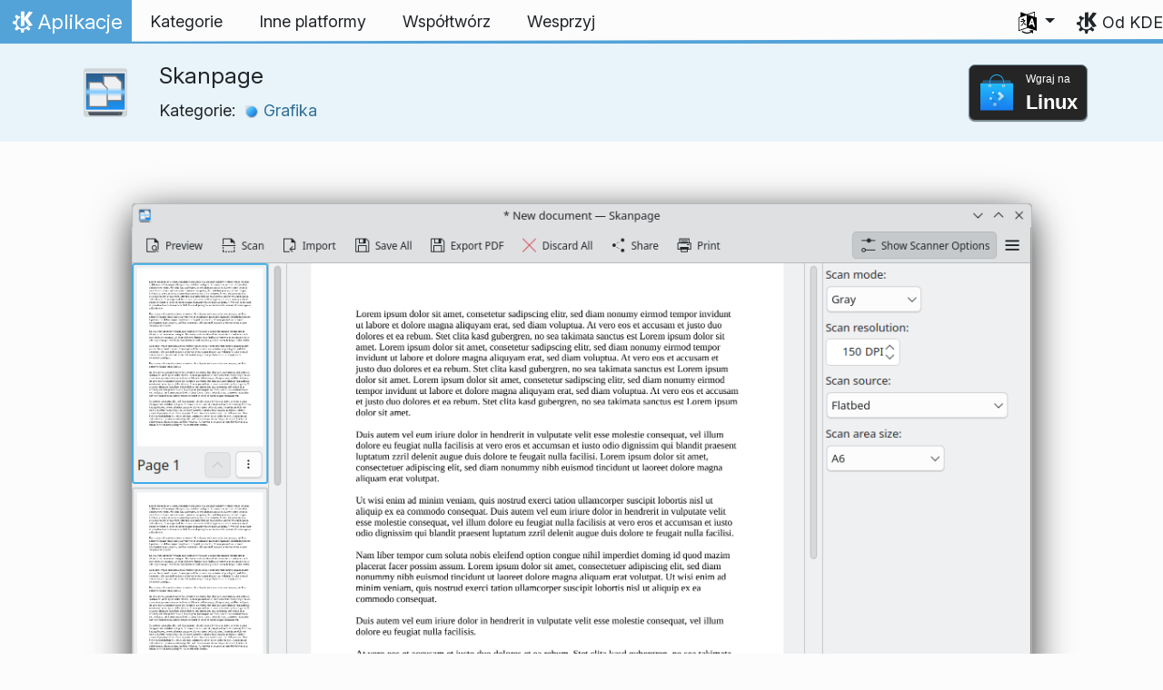

--- FILE ---
content_type: text/html
request_url: https://apps.kde.org/pl/skanpage/
body_size: 14115
content:
<!doctype html><html lang=pl itemscope itemtype=http://schema.org/WebPage><head><meta charset=utf-8><meta name=viewport content="width=device-width,initial-scale=1,shrink-to-fit=no"><meta name=description content="Skanuj wielostronicowe dokumenty i obrazy"><title>Skanpage - Aplikacje KDE</title><link rel=apple-touch-icon sizes=180x180 href=/apple-touch-icon.png><link rel=icon type=image/png sizes=32x32 href=/favicon-32x32.png><link rel=icon type=image/png sizes=16x16 href=/favicon-16x16.png><link rel=manifest href=/site.webmanifest><link rel=mask-icon href=/safari-pinned-tab.svg color=#1f99f3><meta name=msapplication-TileColor content="#1f99f3"><meta name=theme-color content="#1f99f3"><link href=/pl/skanpage/index.xml rel=alternate type=application/rss+xml title=Skanpage><meta property="og:url" content="https://apps.kde.org/pl/skanpage/"><meta property="og:site_name" content="Aplikacje KDE"><meta property="og:title" content="Skanpage"><meta property="og:description" content="Skanuj wielostronicowe dokumenty i obrazy"><meta property="og:locale" content="pl"><meta property="og:type" content="article"><meta property="article:section" content="applications"><meta property="og:image" content="https://cdn.kde.org/screenshots/skanpage/skanpage.png"><meta name=twitter:card content="summary_large_image"><meta name=twitter:image content="https://cdn.kde.org/screenshots/skanpage/skanpage.png"><meta name=twitter:title content="Skanpage"><meta name=twitter:description content="Skanuj wielostronicowe dokumenty i obrazy"><script type=application/ld+json>{"@context":"http://schema.org","@type":"WebSite","url":"https:\/\/apps.kde.org\/","name":"Skanpage","inLanguage":{"@type":"Language","name":"Polski"},"availableLanguage":[{"@type":"Language","name":"English"},{"@type":"Language","name":"Türkçe"},{"@type":"Language","name":"Français"},{"@type":"Language","name":"Azərbaycanca"},{"@type":"Language","name":"Български"},{"@type":"Language","name":"Català (Valencià)"},{"@type":"Language","name":"Català"},{"@type":"Language","name":"Český"},{"@type":"Language","name":"Dansk"},{"@type":"Language","name":"Deutsch"},{"@type":"Language","name":"Ελληνικά"},{"@type":"Language","name":"British English"},{"@type":"Language","name":"Esperanto"},{"@type":"Language","name":"Español"},{"@type":"Language","name":"Eesti"},{"@type":"Language","name":"Euskara"},{"@type":"Language","name":"Suomi"},{"@type":"Language","name":"Galego"},{"@type":"Language","name":"עברית"},{"@type":"Language","name":"Magyar"},{"@type":"Language","name":"Interlingua"},{"@type":"Language","name":"Bahasa Indonesia"},{"@type":"Language","name":"Íslenska"},{"@type":"Language","name":"Italiano"},{"@type":"Language","name":"ქართული"},{"@type":"Language","name":"한국어"},{"@type":"Language","name":"Lietuvių"},{"@type":"Language","name":"Latviešu"},{"@type":"Language","name":"Nederlands"},{"@type":"Language","name":"Norsk (nynorsk)"},{"@type":"Language","name":"Português brasileiro"},{"@type":"Language","name":"Português"},{"@type":"Language","name":"Română"},{"@type":"Language","name":"Русский"},{"@type":"Language","name":"Slovenčina"},{"@type":"Language","name":"Slovenščina"},{"@type":"Language","name":"српски ијекавски"},{"@type":"Language","name":"srpski ijekavski (latinica)"},{"@type":"Language","name":"srpski (latinica)"},{"@type":"Language","name":"српски"},{"@type":"Language","name":"Svenska"},{"@type":"Language","name":"Українська"},{"@type":"Language","name":"正體中文"},{"@type":"Language","name":"简体中文"},{"@type":"Language","name":"العربيّة"},{"@type":"Language","name":"संस्कृतम्"},{"@type":"Language","name":"हिन्दी"},{"@type":"Language","name":"ਪੰਜਾਬੀ"}]}</script><link rel=canonical href=https://apps.kde.org/pl/skanpage/><link rel=alternate hreflang=en href=https://apps.kde.org/skanpage/ title=English><link rel=alternate hreflang=tr href=https://apps.kde.org/tr/skanpage/ title=Türkçe><link rel=alternate hreflang=fr href=https://apps.kde.org/fr/skanpage/ title=Français><link rel=alternate hreflang=az href=https://apps.kde.org/az/skanpage/ title=Azərbaycanca><link rel=alternate hreflang=bg href=https://apps.kde.org/bg/skanpage/ title=Български><link rel=alternate hreflang=ca-va href=https://apps.kde.org/ca-va/skanpage/ title="Català (Valencià)"><link rel=alternate hreflang=ca href=https://apps.kde.org/ca/skanpage/ title=Català><link rel=alternate hreflang=cs href=https://apps.kde.org/cs/skanpage/ title=Český><link rel=alternate hreflang=da href=https://apps.kde.org/da/skanpage/ title=Dansk><link rel=alternate hreflang=de href=https://apps.kde.org/de/skanpage/ title=Deutsch><link rel=alternate hreflang=el href=https://apps.kde.org/el/skanpage/ title=Ελληνικά><link rel=alternate hreflang=en-gb href=https://apps.kde.org/en-gb/skanpage/ title="British English"><link rel=alternate hreflang=eo href=https://apps.kde.org/eo/skanpage/ title=Esperanto><link rel=alternate hreflang=es href=https://apps.kde.org/es/skanpage/ title=Español><link rel=alternate hreflang=et href=https://apps.kde.org/et/skanpage/ title=Eesti><link rel=alternate hreflang=eu href=https://apps.kde.org/eu/skanpage/ title=Euskara><link rel=alternate hreflang=fi href=https://apps.kde.org/fi/skanpage/ title=Suomi><link rel=alternate hreflang=gl href=https://apps.kde.org/gl/skanpage/ title=Galego><link rel=alternate hreflang=he href=https://apps.kde.org/he/skanpage/ title=עברית><link rel=alternate hreflang=hu href=https://apps.kde.org/hu/skanpage/ title=Magyar><link rel=alternate hreflang=ia href=https://apps.kde.org/ia/skanpage/ title=Interlingua><link rel=alternate hreflang=id href=https://apps.kde.org/id/skanpage/ title="Bahasa Indonesia"><link rel=alternate hreflang=is href=https://apps.kde.org/is/skanpage/ title=Íslenska><link rel=alternate hreflang=it href=https://apps.kde.org/it/skanpage/ title=Italiano><link rel=alternate hreflang=ka href=https://apps.kde.org/ka/skanpage/ title=ქართული><link rel=alternate hreflang=ko href=https://apps.kde.org/ko/skanpage/ title=한국어><link rel=alternate hreflang=lt href=https://apps.kde.org/lt/skanpage/ title=Lietuvių><link rel=alternate hreflang=lv href=https://apps.kde.org/lv/skanpage/ title=Latviešu><link rel=alternate hreflang=nl href=https://apps.kde.org/nl/skanpage/ title=Nederlands><link rel=alternate hreflang=nn href=https://apps.kde.org/nn/skanpage/ title="Norsk (nynorsk)"><link rel=alternate hreflang=pt-br href=https://apps.kde.org/pt-br/skanpage/ title="Português brasileiro"><link rel=alternate hreflang=pt-pt href=https://apps.kde.org/pt-pt/skanpage/ title=Português><link rel=alternate hreflang=ro href=https://apps.kde.org/ro/skanpage/ title=Română><link rel=alternate hreflang=ru href=https://apps.kde.org/ru/skanpage/ title=Русский><link rel=alternate hreflang=sk href=https://apps.kde.org/sk/skanpage/ title=Slovenčina><link rel=alternate hreflang=sl href=https://apps.kde.org/sl/skanpage/ title=Slovenščina><link rel=alternate hreflang=sr-ije href=https://apps.kde.org/sr-ije/skanpage/ title="српски ијекавски"><link rel=alternate hreflang=sr-il href=https://apps.kde.org/sr-il/skanpage/ title="srpski ijekavski (latinica)"><link rel=alternate hreflang=sr-la href=https://apps.kde.org/sr-la/skanpage/ title="srpski (latinica)"><link rel=alternate hreflang=sr href=https://apps.kde.org/sr/skanpage/ title=српски><link rel=alternate hreflang=sv href=https://apps.kde.org/sv/skanpage/ title=Svenska><link rel=alternate hreflang=uk href=https://apps.kde.org/uk/skanpage/ title=Українська><link rel=alternate hreflang=zh-tw href=https://apps.kde.org/zh-tw/skanpage/ title=正體中文><link rel=alternate hreflang=zh-cn href=https://apps.kde.org/zh-cn/skanpage/ title=简体中文><link rel=alternate hreflang=ar href=https://apps.kde.org/ar/skanpage/ title=العربيّة><link rel=alternate hreflang=sa href=https://apps.kde.org/sa/skanpage/ title=संस्कृतम्><link rel=alternate hreflang=hi href=https://apps.kde.org/hi/skanpage/ title=हिन्दी><link rel=alternate hreflang=pa href=https://apps.kde.org/pa/skanpage/ title=ਪੰਜਾਬੀ><link rel=stylesheet href=/scss/bootstrap.f3d8df6f35473aa4d111b4dd523cce7efd6429b7fda0cf250889875b97d864e4.css integrity="sha256-89jfbzVHOqTREbTdUjzOfv1kKbf9oM8lCImHW5fYZOQ="><link rel=preload href=/fonts/InterVariable.woff2 as=font crossorigin=anonymous><link rel=preload href=/fonts/glyph/glyph.ttf?5ea9rb as=font crossorigin=anonymous><link rel=stylesheet href=/css/bundle.min.31b9dae77cc06a73cd98e6b2f2a05e5acf52fbe3778a8c9fa59444273eef3cc3.css integrity="sha256-Mbna53zAanPNmOay8qBeWs9S++N3ioyfpZREJz7vPMM="><link rel=stylesheet href=https://cdn.kde.org/breeze-icons/icons.css></head><body><header id=KGlobalHeader class="header clearfix"><a class=visually-hidden href=#main>Przejdź to treści</a><nav class="navbar navbar-expand-lg"><a class="kde-logo navbar-brand" href=/pl/><span class=visually-hidden>Strona domowa</span>
Aplikacje
</a><button class=navbar-toggler type=button data-bs-toggle=collapse data-bs-target=#navbarsExampleDefault aria-controls=navbarsExampleDefault aria-expanded=false aria-label="Toggle navigation">
<span class=navbar-toggler-icon></span></button><div class="collapse navbar-collapse" id=navbarsExampleDefault><ul class="navbar-nav col"><li class=nav-item><a class=nav-link href=/pl/categories/><span>Kategorie</span></a></li><li class=nav-item><a class=nav-link href=/pl/platforms/><span>Inne platformy</span></a></li><li class=nav-item><a class=nav-link href=https://community.kde.org/Get_Involved><span>Współtwórz</span></a></li><li class=nav-item><a class=nav-link href=https://kde.org/community/donations/><span>Wesprzyj</span></a></li></ul><ul class=navbar-nav><li class="nav-item dropdown" aria-describedby=language-picker-description><p class=visually-hidden id=language-picker-description>Wybierz swój język</p><a class="nav-link dropdown-toggle" href=# data-bs-toggle=dropdown role=button aria-haspopup=true aria-expanded=false><img src=/aether/languages.png alt>
<span class="d-lg-none ms-2">Języki</span></a><div class="dropdown-menu dropdown-trans" role=listbox><a class="nav-link active dropdown-item" hreflang=pl role=option lang=pl href=/pl/skanpage/>Polski</a>
<a class="nav-link dropdown-item" hreflang=en role=option lang=en href=/skanpage/>English</a>
<a class="nav-link dropdown-item" hreflang=az role=option lang=az href=/az/skanpage/>Azərbaycanca</a>
<a class="nav-link dropdown-item" hreflang=id role=option lang=id href=/id/skanpage/>Bahasa Indonesia</a>
<a class="nav-link dropdown-item" hreflang=en-gb role=option lang=en-gb href=/en-gb/skanpage/>British English</a>
<a class="nav-link dropdown-item" hreflang=ca role=option lang=ca href=/ca/skanpage/>Català</a>
<a class="nav-link dropdown-item" hreflang=ca-va role=option lang=ca-va href=/ca-va/skanpage/>Català (Valencià)</a>
<a class="nav-link dropdown-item" hreflang=cs role=option lang=cs href=/cs/skanpage/>Český</a>
<a class="nav-link dropdown-item" hreflang=da role=option lang=da href=/da/skanpage/>Dansk</a>
<a class="nav-link dropdown-item" hreflang=de role=option lang=de href=/de/skanpage/>Deutsch</a>
<a class="nav-link dropdown-item" hreflang=et role=option lang=et href=/et/skanpage/>Eesti</a>
<a class="nav-link dropdown-item" hreflang=es role=option lang=es href=/es/skanpage/>Español</a>
<a class="nav-link dropdown-item" hreflang=eo role=option lang=eo href=/eo/skanpage/>Esperanto</a>
<a class="nav-link dropdown-item" hreflang=eu role=option lang=eu href=/eu/skanpage/>Euskara</a>
<a class="nav-link dropdown-item" hreflang=fr role=option lang=fr href=/fr/skanpage/>Français</a>
<a class="nav-link dropdown-item" hreflang=gl role=option lang=gl href=/gl/skanpage/>Galego</a>
<a class="nav-link dropdown-item" hreflang=ia role=option lang=ia href=/ia/skanpage/>Interlingua</a>
<a class="nav-link dropdown-item" hreflang=is role=option lang=is href=/is/skanpage/>Íslenska</a>
<a class="nav-link dropdown-item" hreflang=it role=option lang=it href=/it/skanpage/>Italiano</a>
<a class="nav-link dropdown-item" hreflang=lv role=option lang=lv href=/lv/skanpage/>Latviešu</a>
<a class="nav-link dropdown-item" hreflang=lt role=option lang=lt href=/lt/skanpage/>Lietuvių</a>
<a class="nav-link dropdown-item" hreflang=hu role=option lang=hu href=/hu/skanpage/>Magyar</a>
<a class="nav-link dropdown-item" hreflang=nl role=option lang=nl href=/nl/skanpage/>Nederlands</a>
<a class="nav-link dropdown-item" hreflang=nn role=option lang=nn href=/nn/skanpage/>Norsk (nynorsk)</a>
<a class="nav-link dropdown-item" hreflang=pt-pt role=option lang=pt-pt href=/pt-pt/skanpage/>Português</a>
<a class="nav-link dropdown-item" hreflang=pt-br role=option lang=pt-br href=/pt-br/skanpage/>Português brasileiro</a>
<a class="nav-link dropdown-item" hreflang=ro role=option lang=ro href=/ro/skanpage/>Română</a>
<a class="nav-link dropdown-item" hreflang=sk role=option lang=sk href=/sk/skanpage/>Slovenčina</a>
<a class="nav-link dropdown-item" hreflang=sl role=option lang=sl href=/sl/skanpage/>Slovenščina</a>
<a class="nav-link dropdown-item" hreflang=sr-la role=option lang=sr-la href=/sr-la/skanpage/>srpski (latinica)</a>
<a class="nav-link dropdown-item" hreflang=sr-il role=option lang=sr-il href=/sr-il/skanpage/>srpski ijekavski (latinica)</a>
<a class="nav-link dropdown-item" hreflang=fi role=option lang=fi href=/fi/skanpage/>Suomi</a>
<a class="nav-link dropdown-item" hreflang=sv role=option lang=sv href=/sv/skanpage/>Svenska</a>
<a class="nav-link dropdown-item" hreflang=tr role=option lang=tr href=/tr/skanpage/>Türkçe</a>
<a class="nav-link dropdown-item" hreflang=el role=option lang=el href=/el/skanpage/>Ελληνικά</a>
<a class="nav-link dropdown-item" hreflang=bg role=option lang=bg href=/bg/skanpage/>Български</a>
<a class="nav-link dropdown-item" hreflang=ru role=option lang=ru href=/ru/skanpage/>Русский</a>
<a class="nav-link dropdown-item" hreflang=sr role=option lang=sr href=/sr/skanpage/>српски</a>
<a class="nav-link dropdown-item" hreflang=sr-ije role=option lang=sr-ije href=/sr-ije/skanpage/>српски ијекавски</a>
<a class="nav-link dropdown-item" hreflang=uk role=option lang=uk href=/uk/skanpage/>Українська</a>
<a class="nav-link dropdown-item" hreflang=ka role=option lang=ka href=/ka/skanpage/>ქართული</a>
<a class="nav-link dropdown-item" hreflang=he role=option lang=he href=/he/skanpage/>עברית</a>
<a class="nav-link dropdown-item" hreflang=ar role=option lang=ar href=/ar/skanpage/>العربيّة</a>
<a class="nav-link dropdown-item" hreflang=sa role=option lang=sa href=/sa/skanpage/>संस्कृतम्</a>
<a class="nav-link dropdown-item" hreflang=hi role=option lang=hi href=/hi/skanpage/>हिन्दी</a>
<a class="nav-link dropdown-item" hreflang=pa role=option lang=pa href=/pa/skanpage/>ਪੰਜਾਬੀ</a>
<a class="nav-link dropdown-item" hreflang=ko role=option lang=ko href=/ko/skanpage/>한국어</a>
<a class="nav-link dropdown-item" hreflang=zh-tw role=option lang=zh-tw href=/zh-tw/skanpage/>正體中文</a>
<a class="nav-link dropdown-item" hreflang=zh-cn role=option lang=zh-cn href=/zh-cn/skanpage/>简体中文</a></div></li></ul></div><a class=made-by-kde target=_blank href=https://kde.org>Od KDE</a></nav></header><div id=main><main itemscope itemtype=http://schema.org/SoftwareApplication><meta itemprop=operatingSystem content="Linux"><meta itemprop=name content="Skanpage"><meta itemprop=isFamilyFriendly content="true"><meta itemprop=applicationCategory content="graphics"><div class="application-header pt-2 pb-2"><div class="container d-flex"><div class="d-flex align-items-center icon-text-header"><img width=64 height=64 class=me-4 src=/app-icons/org.kde.skanpage.svg alt="Skanpage ikona" title=Skanpage aria-hidden=true loading=lazy><div><h1 class="h3 mt-0">Skanpage</h1><span class="d-flex flex-wrap">Kategorie: &nbsp; <span class=me-5><a href=/pl/categories/graphics/><img width=16 height=16 src=/app-icons/categories/graphics.svg alt="Grafika ikona" title=Grafika aria-hidden=true loading=lazy>
Grafika</a></span></span></div></div><div class="store-badge ms-auto align-self-center" id=top-badge></div></div></div><div class=container style=overflow:hidden><div class="text-center screenshot my-3"><img src=https://cdn.kde.org/screenshots/skanpage/skanpage.png class=img-fluid alt="Główne okno Skanpage"></div><div class=row><section class="description col-12 col-md-8 col-lg-9"><div><p>Skanpage jest prostym programem opracowany do wielostronicowego skanowania dokumentów. Może także skanować i zapisywać jednostronnicowe dokumenty i obrazy.</p><p>Możliwości:</p><ul><li>Skanowanie na skanerach płaskich oraz ADF</li><li>Możliwość zmiany ustawień urządzenia skanującego</li><li>Zmiana kolejności, obrót i usuwanie zeskanowanych stron</li><li>Zapisywanie wielostronicowych dokumentów PDF i plików obrazów</li></ul></div><div class=row><div class="col-12 col-sm-4 d-flex flex-column mb-3 store-badge linux-badge"><a href=appstream://org.kde.skanpage.desktop class="d-flex align-self-center"><div class="custom-store-badge img-fluid align-self-center"><img src=/store_badges/appstream.svg><div class=text-container><div class=store-pre-title>Wgraj na</div><div class=store-title>Linux</div></div></div></a><small>This button only works with <a href=https://apps.kde.org/pl/discover>Discover</a> and other AppStream application stores. You can also use your distribution’s package manager.</small></div><div class="col-12 col-sm-4 d-flex flex-column mb-3 store-badge"><a href=https://flathub.org/apps/details/org.kde.skanpage class="d-flex align-self-center"><div class="custom-store-badge img-fluid align-self-center"><img src=/store_badges/flathub.svg><div class=text-container><div class=store-pre-title>Pobierz na</div><div class=store-title>Flathub</div></div></div></a></div><div class="col-12 col-sm-4 d-flex flex-column mb-3 store-badge"><a href=https://snapcraft.io/skanpage class="d-flex align-self-center"><img src=/store_badges/snapstore/pl.svg alt="Pobierz to ze sklepu Snap" class="img-fluid align-self-center wide-img"></a></div></div><h2 class="mb-0 d-flex">Wydania
<a href=/pl/skanpage/index.xml target=_blank rel="noopener noreferrer" class="ms-auto post-feed" style=font-size:1rem>RSS <i class="icon icon_rss"></i></a></h2><div class="ms-3 release mt-1 h5">25.08.3
<small class=text-muted>2025-11-06</small></div><div class="ms-3 release mt-1 h5">25.08.2
<small class=text-muted>2025-10-09</small></div><div class="ms-3 release mt-1 h5">25.08.1
<small class=text-muted>2025-09-11</small></div><div class="ms-3 release mt-1 h5">25.08.0
<small class=text-muted>2025-08-14</small></div><div class="ms-3 release mt-1 h5">25.04.3
<small class=text-muted>2025-07-03</small></div><div class="ms-3 release mt-1 h5">25.04.2
<small class=text-muted>2025-06-05</small></div><div class="ms-3 release mt-1 h5">25.04.1
<small class=text-muted>2025-05-08</small></div><div class="ms-3 release mt-1 h5">25.04.0
<small class=text-muted>2025-04-17</small></div><div class="ms-3 release mt-1 h5">24.12.3
<small class=text-muted>2025-03-06</small></div><div class="ms-3 release mt-1 h5">24.12.2
<small class=text-muted>2025-02-06</small></div><div class="ms-3 release mt-1 h5">24.12.1
<small class=text-muted>2025-01-09</small></div><div class="ms-3 release mt-1 h5">24.12.0
<small class=text-muted>2024-12-12</small></div><div class="ms-3 release mt-1 h5">24.08.3
<small class=text-muted>2024-11-07</small></div><div class="ms-3 release mt-1 h5">24.08.2
<small class=text-muted>2024-10-10</small></div><div class="ms-3 release mt-1 h5">24.08.1
<small class=text-muted>2024-09-12</small></div><div class="ms-3 release mt-1 h5">24.08.0
<small class=text-muted>2024-08-22</small></div><div class="ms-3 release mt-1 h5">24.05.2
<small class=text-muted>2024-07-04</small></div><div class="ms-3 release mt-1 h5">24.05.1
<small class=text-muted>2024-06-13</small></div><div class="ms-3 release mt-1 h5">24.05.0
<small class=text-muted>2024-05-23</small></div><div class="ms-3 release mt-1 h5">24.02.2
<small class=text-muted>2024-04-11</small></div><div class="ms-3 release mt-1 h5">24.02.1
<small class=text-muted>2024-03-21</small></div><div class="ms-3 release mt-1 h5">24.02.0
<small class=text-muted>2024-02-28</small></div><div class="ms-3 release mt-1 h5">23.08.5
<small class=text-muted>2024-02-15</small></div></section><aside class="details col-12 col-md-4 col-lg-3"><h3>Szczegóły:</h3><i class="icon icon_tools-report-bug"></i>&nbsp;
<a href="https://bugs.kde.org/enter_bug.cgi?product=skanpage">Zgłoś błąd</a><br><i class="icon icon_code-context"></i>&nbsp;
<a href=https://invent.kde.org/utilities/skanpage>Przeglądaj kod źródłowy</a><br><i class="icon icon_license"></i>&nbsp;
<a itemprop=license href=https://spdx.org/licenses/GPL-2.0+.html>GPL-2.0+</a><br><i class="icon icon_love-amarok"></i>&nbsp;Supported by: .<br><a href=https://kde.org/fundraisers/yearend2025/#adopt-an-app>Support Skanpage too by joining our yearly fundraiser.</a><h4>Uzyskaj pomoc</h4><i class="icon icon_dialog-messages"></i>&nbsp;
<a href=https://discuss.kde.org/c/help/6>Forum</a><br><h4>Get involved</h4><img src=/aether/languages.png height=18>&nbsp;
<a href=https://l10n.kde.org/stats/gui/trunk-kf6/package/skanpage/>Trunk GUI</a>
-
<a href=https://l10n.kde.org/stats/doc/trunk-kf6/package/skanpage/>Doc</a>
|
<a href=https://l10n.kde.org/stats/gui/stable-kf6/package/skanpage/>Stable GUI</a>
-
<a href=https://l10n.kde.org/stats/doc/stable-kf6/package/skanpage/>Doc</a><br></aside></phu.nguyen@kdemail.net></carlschwan@kde.org></div></div></main></div><footer id=kFooter class=footer><section id=kFooterIncome class=container><div id=kDonateForm><div class=center><h2 class="h5 mt-2 mb-3">Wpłać na KDE <a href=https://kde.org/community/donations/index.php#money target=_blank>Dlaczego wpłacać?</a></h2><form action=https://www.paypal.com/en_US/cgi-bin/webscr method=post onsubmit='return amount.value>=2||window.confirm(`Twoja darowizna jest mniejsza niż 2€. Oznacza to, że większość z twojej darowizny
zostanie poświęcona na opłaty związane z operacjami pieniężnymi. Czy chcesz kontynuować?`)'><input type=hidden name=no_note value=0>
<input type=hidden name=lc value=GB>
<input type=hidden name=item_name value="Rozwój i porozumiewanie się w oprogramowaniu KDE">
<input type=hidden name=cbt value="Powróć do kde.org">
<input type=hidden name=return value=https://kde.org/community/donations/thanks_paypal.php>
<input type=hidden name=notify_url value=https://kde.org/community/donations/notify.php>
<input type=hidden name=business value=kde-ev-paypal@kde.org>
<input type=hidden name=cmd value=_donations>
<input type=hidden name=currency_code value=EUR>
<input type=hidden name=custom value=//kde.org/index/donation_box>
<label class=visually-hidden for=donateAmountField>Kwota</label><input type=text name=amount value=20.00 id=donateAmountField data-kpxc-id=donateAmountField> €
<button type=submit id=donateSubmit>Wpłać poprzez PayPal</button></form><span class=h6><a class="mt-3 d-inline-block" href=https://kde.org/community/donations target=_blank>Inne sposoby na wpłacenie</a></span></div></div><div id=kMetaStore><div class=center><h2 class="h5 mb-3 mt-2">Odwiedź MetaStore KDE</h2><p class=h6>Pokaż swoją sympatię KDE! Kupuj książki, kubki, ubrania i więcej, aby wesprzeć KDE.</p><a href=https://kde.org/stuff/metastore class=button>Przeglądaj</a></div></div></section><section id=kLinks class="container pb-4"><div class=row><nav class=col-sm><h3>Produkty</h3><a href=https://kde.org/pl/plasma-desktop hreflang=/pl>Plazma</a>
<a href=https://apps.kde.org/pl hreflang=/pl>Aplikacje KDE</a>
<a href=https://develop.kde.org/products/frameworks/>Szkielety KDE</a>
<a href=https://plasma-mobile.org/pl hreflang=/pl>Przenośna Plazma</a>
<a href=https://neon.kde.org/>KDE neon</a></nav><nav class=col-sm><h3>Rozwój</h3><a href=https://api.kde.org/>Dokumentacja API</a>
<a href=https://doc.qt.io/ rel=noopener target=_blank>Dokumentacja Qt</a>
<a href=https://kde.org/goals>Cele KDE</a>
<a href=https://invent.kde.org/>Kod źródłowy</a></nav><nav class=col-sm><h3>Źródła wieści</h3><a href=https://kde.org/pl/announcements/ hreflang=/pl>Obwieszczenia</a>
<a href=https://blogs.kde.org/>KDE Blogs</a>
<a href=https://planet.kde.org/>Planeta KDE</a>
<a href=https://kde.org/contact/>Kontakt dla prasy</a>
<a href=https://kde.org/pl/stuff>Różne rzeczy</a>
<a href=https://kde.org/thanks>Podziękowania</a></nav><nav class=col-sm><h3>Zasoby</h3><a href=https://community.kde.org/Main_Page>Wiki społeczności</a>
<a href=https://kde.org/support/>Help</a>
<a href=https://kde.org/download/>Pobieranie oprogramowania KDE</a>
<a href=https://kde.org/code-of-conduct/>Zasady dobrego zachowania</a>
<a href=https://kde.org/privacypolicy>Zasady prywatności</a>
<a href=https://kde.org/privacypolicy-apps>Zasady prywatności aplikacji</a></nav><nav class=col-sm><h3>Przekierowania</h3><a href=https://store.kde.org/>Sklep KDE</a>
<a href=https://ev.kde.org/>KDE e.V.</a>
<a href=https://kde.org/community/whatiskde/kdefreeqtfoundation>Fundacja Qt darmowego KDE</a>
<a href=https://timeline.kde.org/pl hreflang=/pl>Oś czasu KDE</a>
<a href=https://manifesto.kde.org/pl hreflang=/pl>Manifest KDE</a>
<a href=https://kde.org/support/international/>Strony międzynarodowe</a></nav></div></section><div id=kSocial class=container><a href=https://go.kde.org/matrix/#/#kde:kde.org aria-label="Udostępnij na Matriksie"><svg class="social/matrix-icon" width="32" height="32" viewBox="0 0 32 32"><rect width="32" height="32" rx="4" ry="4" style="paint-order:markers stroke fill"/><path transform="matrix(.046154 0 0 .046154 4 4)" d="m0 .21667e-5v520h49.385v-11.891H13.711v-496.22h35.674v-11.891H0zm470.62.0v11.891h35.674v496.22H470.62v11.891h49.385v-520H470.62zm-246.92 164.19c-12.2.0-23.1 2.6134-32.5 7.9134-9.4 5.2-17.506 12.574-24.206 22.174h-.67708v-25.094h-47.988v185.61h50.866v-107.57c0-9.1 1.2932-16.532 3.8932-22.132s5.8215-9.9069 9.5215-12.907 7.6104-4.9938 11.51-6.0938 7.0792-1.6081 9.4792-1.6081c8.2.0 14.293 1.4048 18.493 4.1048s7.2137 6.418 9.0137 10.918c1.8 4.6 2.8892 9.4958 3.0892 14.896.3 5.4.42318 10.792.42318 16.292v104.02h50.908v-103.3c0-5.7.46954-11.412 1.2695-17.012.8-5.7 2.4935-10.707 4.9935-15.107 2.5-4.5 6.0102-7.991 10.41-10.791 4.4-2.7 10.193-4.1048 17.393-4.1048 7.1.0 12.812 1.197 17.012 3.597s7.3215 5.5908 9.5215 9.6908c2.1 4 3.3932 8.8034 3.8932 14.303s.67708 11.404.67708 17.604v105.12h50.908v-124.12c0-12-1.6935-22.18-4.9935-30.68-3.4-8.5-8.0072-15.309-14.007-20.609s-13.097-9.1104-21.497-11.51-17.495-3.597-27.295-3.597c-12.9.0-24.116 3.1099-33.516 9.3099s-16.886 13.397-22.386 21.497c-5.1-11.4-12.39-19.494-22.09-23.994s-20.419-6.8132-32.119-6.8132z" fill="#fff"/></svg>
</a><a href=https://floss.social/@kde aria-label="Udostępnij na Mastodon"><svg class="social/mastodon-icon" width="32" height="32" viewBox="0 0 32 32" xmlns:xlink="http://www.w3.org/1999/xlink"><defs><linearGradient id="linearGradient3" x1="16" x2="16" y1="32" gradientUnits="userSpaceOnUse"><stop stop-color="#563acc" offset="0"/><stop stop-color="#6364ff" offset="1"/></linearGradient></defs><rect width="32" height="32" rx="4" ry="4" fill="url(#linearGradient3)" style="paint-order:markers stroke fill"/><path d="m15.785 4c-3.9462.0-4.7928.24201-5.2423.30854-2.5901.38288-4.9556 2.2088-5.5295 4.8181-.27603 1.285-.30524 2.7096-.25396 4.0164.0731 1.874.08732 3.745.25752 5.6114.11766 1.2398.32281 2.4698.61412 3.6806.54551 2.2362 2.7537 4.0968 4.9171 4.856 2.3163.79176 4.8077.92334 7.1944.37975.26257-.06109.52185-.1317.77789-.21242.58041-.18434 1.2596-.39084 1.7593-.75297.0069-.0051.01267-.01145.01662-.01899.004-.0076.0062-.01579.0065-.02433v-1.8091c-122e-6-.008-.0018-.01541-.0053-.02255-.0036-.0071-.0086-.01347-.01483-.01839-.0063-.0049-.01358-.0084-.02136-.01009-.0078-.0017-.01599-.0018-.02374.0-1.5292.3652-3.0963.54818-4.6685.5453-2.7057.0-3.4336-1.2835-3.642-1.818-.16748-.46196-.27373-.94404-.31626-1.4336-456e-6-.0082 82e-5-.0162.0042-.02374.0033-.0075.0085-.01438.01483-.01958.0064-.0052.0139-.0089.02196-.01068.008-.0018.01634-.0015.02433 608e-6 1.5037.36274 3.0457.54572 4.5926.5453.37203.0.74288 303e-6 1.1149-.0095 1.5558-.04363 3.1954-.12359 4.7261-.42247.03819-.0077.07646-.01392.10918-.02374 2.4144-.46363 4.7122-1.9189 4.9456-5.6037.0087-.14506.03026-1.5198.03026-1.6703.0011-.5116.16502-3.6288-.02374-5.5443-.34695-2.5787-2.5947-4.6112-5.2589-5.005-.4495-.06654-2.1522-.30854-6.0973-.30854zm-3.2913 3.9268c1.2994.0 2.2813.49953 2.9359 1.4976l.63133 1.0603.63311-1.0603c.6546-.9981 1.6363-1.4976 2.9336-1.4976 1.1216.0 2.0259.39513 2.7176 1.1642.66769.77013 1.0011 1.8096 1.0004 3.1193v6.4065h-2.539v-6.2172c0-1.309-.54531-1.9771-1.6549-1.9771-1.2198.0-1.8305.78981-1.8305 2.3497v3.4035h-2.5235v-3.4035c0-1.5599-.61194-2.3497-1.8317-2.3497-1.103.0-1.6543.66809-1.6543 1.9771v6.2172h-2.5378v-6.4065c0-1.309.33432-2.3484 1.0028-3.1193.6895-.76904 1.5944-1.1642 2.717-1.1642z" fill="#fff" stroke-width=".3038"/></svg>
</a><a href=https://bsky.app/profile/kde.org aria-label="Share on Bluesky"><svg class="social/bluesky-icon" width="32" height="32" viewBox="0 0 32 32"><rect width="32" height="32" rx="4" ry="4" fill="#1185fe" style="paint-order:markers stroke fill"/><path d="m9.2023 6.8566c2.7516 2.0657 5.711 6.2542 6.7977 8.5018 1.0867-2.2476 4.0462-6.4361 6.7977-8.5018C24.7831 5.3661 28 4.2128 28 7.8826c0 .73293-.42021 6.1569-.66668 7.0375-.85669 3.0614-3.9784 3.8422-6.7553 3.3696 4.8539.8261 6.0886 3.5624 3.422 6.2988-5.0645 5.1968-7.2791-1.3039-7.8466-2.9696-.10403-.30536-.1527-.44822-.15342-.32674-72e-5-.12148-.0494.0214-.15342.32674-.56747 1.6657-2.7821 8.1665-7.8466 2.9696-2.6667-2.7363-1.4319-5.4727 3.422-6.2988-2.7769.47261-5.8986-.30824-6.7553-3.3696C4.42021 14.03945 4 8.6155 4 7.8826c0-3.6698 3.2169-2.5165 5.2023-1.026z" fill="#fff" stroke-width=".042254"/></svg>
</a><a href=https://www.facebook.com/kde/ aria-label><svg class="social/facebook-icon" width="32" height="32" viewBox="0 0 32 32"><g><rect width="32" height="32" rx="4" ry="4" fill="#0866ff" style="paint-order:markers stroke fill"/><path d="m22.729 20.07.96407-5.2499h-5.6116v-1.8567c0-2.7744 1.0884-3.8414 3.9054-3.8414.87501.0 1.5793.0213 1.9848.06398v-4.7591c-.76829-.21344-2.6463-.42689-3.7347-.42689-5.7408.0-8.3871 2.7104-8.3871 8.5579v2.2622h-3.5426v5.2499h3.5426v11.93l6.2316-3e-6v-11.93z" fill="#fff"/></g></svg>
</a><a href=https://www.linkedin.com/company/29561/ aria-label="Udostępnij na LinkedIn"><svg class="social/linkedin-icon" width="32" height="32" viewBox="0 0 32 32"><g><rect width="32" height="32" rx="4" ry="4" fill="#2867b2" style="paint-order:markers stroke fill"/><path d="m6.9275 4.0671C5.3107 4.0671 4 5.3778 4 6.9946s1.3107 2.9275 2.9275 2.9275S9.855 8.6114 9.855 6.9946 8.5443 4.0671 6.9275 4.0671zm15.473 7.5726c-.62686-.0231-1.2393.0015-1.6025.08233-1.3205.29379-2.518 1.0873-3.2019 2.1224l-.24396.36975-.01715-1.1035-.01676-1.1031h-4.8059v15.925h4.9901l.02058-4.6683c.02005-4.5567.02391-4.6798.15514-5.1463.2742-.97488.6539-1.4907 1.3482-1.8312.7382-.36205 1.8769-.40207 2.5989-.09148.42096.18109.88969.69391 1.0677 1.1676.32318.85996.3265.90876.35602 5.9015l.02745 4.6683h4.9241l-781e-6-4.8559c-39e-5-2.6806-.02832-5.1772-.06251-5.5736-.28747-3.3334-1.4423-5.0326-3.848-5.6602-.42044-.10968-1.0618-.18045-1.6886-.20355zm-17.945.36784v15.925h4.9962v-15.925z" fill="#fff" stroke-linejoin="round" stroke-width=".64462" style="paint-order:markers stroke fill"/></g></svg>
</a><a href=https://www.reddit.com/r/kde/ aria-label="Udostępnij na Reddit"><svg class="social/reddit-icon" width="32" height="32" viewBox="0 0 32 32"><rect width="32" height="32" rx="4" ry="4" fill="#ff4500" style="paint-order:markers stroke fill"/><path class="cls-1" d="m19.051 8.5775c.26003 1.1022 1.2498 1.9233 2.4316 1.9233 1.3798.0 2.4984-1.1186 2.4984-2.4984S22.8624 5.504 21.4826 5.504c-1.2064.0-2.2126.85505-2.4469 1.9924-2.0205.21669-3.5982 1.9303-3.5982 4.007v.01288c-2.1974.09253-4.2038.71801-5.7968 1.7054-.59151-.45798-1.3341-.73089-2.14-.73089-1.9338.0-3.501 1.5672-3.501 3.501.0 1.4032.8246 2.612 2.0158 3.1707.11596 4.0644 4.5447 7.3335 9.9924 7.3335s9.8823-3.2726 9.9924-7.3406c1.1818-.56222 1.9994-1.7675 1.9994-3.1625.0-1.9338-1.5672-3.501-3.501-3.501-.80234.0-1.5414.27057-2.1318.72504-1.607-.99444-3.6357-1.6199-5.8553-1.7031v-.0094c0-1.4876 1.1057-2.7221 2.5394-2.9247zm-9.5508 9.6363c.05857-1.2697.9019-2.2442 1.8823-2.2442.98038.0 1.73 1.0296 1.6714 2.2993-.05856 1.2697-.79063 1.7312-1.7722 1.7312s-1.8401-.51654-1.7816-1.7862zm11.134-2.2442c.98155.0 1.8249.97452 1.8823 2.2442C22.57507 19.4835 21.71533 20 20.7349 20c-.98038.0-1.7136-.46032-1.7722-1.7312-.05857-1.2697.6899-2.2993 1.6714-2.2993zm-1.1666 5.1818c.1839.01874.30102.20966.22958.38067-.60322 1.4419-2.0275 2.4551-3.6896 2.4551s-3.0852-1.0132-3.6896-2.4551c-.07145-.17101.04568-.36193.22958-.38067 1.0776-.10893 2.243-.16867 3.46-.16867s2.3813.05974 3.46.16867z" fill="#fff" stroke-width="0"/></svg>
</a><a href=https://lemmy.kde.social/ aria-label="Share on Lemmy"><svg class="social/lemmy-icon" width="32" height="32" viewBox="0 0 32 32"><rect width="32" height="32" rx="4" ry="4" fill="#00a846" style="paint-order:markers stroke fill"/><path d="m6.9596 8.222c-.11217.002-.22327.009-.33304.022-.87819.10114-1.6692.56831-2.1541 1.3848-.47516.8-.59207 1.6809-.3499 2.4971s.82879 1.5578 1.6973 2.1453a.36394.36394.0 00.016.0102c.74509.44927 1.4871.75185 2.2818.90825-.0194.32812-.02.66476.001 1.01.0634 1.0427.43337 2.0017.99201 2.85l-2.0035.81787a.41589.41589.0 00-.2279.54226.41589.41589.0 00.54225.22785l2.2025-.89911c.40824.48671.87651.92792 1.3799 1.3148.0193.0148.0394.0282.0588.0428l-1.2903 1.7085a.41589.41589.0 00.0813.58256.41589.41589.0 00.58252-.0813l1.3111-1.7361c.71919.4552 1.4815.80998 2.2348 1.0449.38634.71079 1.1429 1.1637 2.0179 1.1637.88349.0 1.6408-.48733 2.0238-1.1844.74558-.2393 1.4988-.59516 2.2104-1.0487l1.3296 1.7605a.41589.41589.0 00.58251.0813.41589.41589.0 00.0813-.58256l-1.3094-1.7338c.009-.007.0178-.0126.0264-.0192.49739-.38074.96185-.81348 1.3693-1.2904l2.1467.87631a.41589.41589.0 00.54221-.22785.41589.41589.0 00-.22785-.54226l-1.9396-.79183c.57642-.85341.96487-1.8194 1.0456-2.8703.0267-.34745.0308-.68716.0154-1.0189.78945-.15714 1.5271-.45849 2.2678-.9051a.36394.36394.0 00.016-.0102c.86849-.58749 1.4551-1.3291 1.6973-2.1453.24217-.81624.12526-1.6971-.34989-2.4971-.48492-.81644-1.2759-1.2836-2.1541-1.3848-.10977-.0126-.22086-.02-.33304-.022-.78519-.0142-1.623.22937-2.4286.6944-.59274.34218-1.1265.8665-1.5447 1.4383-1.1697-.6696-2.6914-1.047-4.5616-1.0779-.16772-.003-.33824-.003-.51154 5e-5-2.085.034-3.7537.42958-5.0142 1.1444a.36391.36391.0 00-.009-.0155c-.42343-.59171-.97243-1.1369-1.5829-1.4893-.80556-.46503-1.6434-.70856-2.4286-.6944zm.0128.72801c.62611-.0101 1.3412.18643 2.0519.59668.4848.27987.97436.75559 1.3448 1.2697-.17523.12866-.34138.26431-.49671.40808-.92163.853-1.4701 1.9613-1.6759 3.2376-.67872-.14042-1.3116-.39941-1.9754-.79853-.75538-.51279-1.2162-1.1227-1.4007-1.7447-.18511-.62394-.10719-1.2701.2779-1.9184.37427-.63015.92731-.95463 1.6116-1.0334.0855-.01.17318-.0155.26262-.017zm18.055.0c.0894.001.17709.007.26262.017.68429.0788 1.2373.40329 1.6116 1.0334.38509.64837.46302 1.2945.27791 1.9184-.18455.62203-.64537 1.2319-1.4008 1.7447-.65633.39462-1.2826.65191-1.9527.79335-.19333-1.2997-.74317-2.4372-1.6734-3.3069-.14856-.13889-.30687-.27019-.47367-.39472.3645-.48996.8314-.94003 1.2965-1.2085.71066-.41025 1.4258-.60676 2.0519-.59668zm-8.5343 1.0545c2.3902.0392 4.0843.669 5.1626 1.6771 1.1502 1.0753 1.6428 2.6016 1.4994 4.4681-.13115 1.708-1.2212 3.2282-2.6529 4.3241-.69023.52834-1.4582.95163-2.218 1.2495.004-.0516.007-.10352.007-.15591.003-1.1964-.93058-2.2129-2.2911-2.2129-1.3606.0-2.3213 1.0152-2.291 2.2212.001.058.006.11491.011.17134-.77875-.29818-1.5675-.7287-2.2725-1.2706-1.424-1.0946-2.4984-2.6118-2.6023-4.3209-.11295-1.8568.37814-3.3385 1.5216-4.3968 1.1434-1.0583 2.9852-1.7107 5.6392-1.754.16556-.003.32797-.003.48732-1e-4zm-4.1296 6.8277c-.60532.0-1.096.49152-1.096 1.0978.0.6063.49071 1.0978 1.096 1.0978s1.096-.49152 1.096-1.0978c0-.60629-.49072-1.0978-1.096-1.0978zm7.2826.0101c-.59979.0-1.086.48701-1.086 1.0878.0.60076.48619 1.0878 1.086 1.0878.5998.0 1.086-.487 1.086-1.0878.0-.60075-.48624-1.0878-1.086-1.0878zm-3.6463 3.24c1.0238.0 1.5653.63842 1.5633 1.4834-.002.7849-.67217 1.4851-1.5633 1.4851-.91678.0-1.5399-.5633-1.5634-1.4934-.021-.83475.53964-1.4751 1.5634-1.4751z" fill="#fff" stroke-linecap="round" stroke-linejoin="round" stroke-width=".025993"/></svg>
</a><a href=https://www.youtube.com/@KdeOrg aria-label="Udostępnij na YouTube"><svg class="social/youtube-icon" width="32" height="32" viewBox="0 0 32 32"><g><rect width="32" height="32" rx="4" ry="4" fill="red" style="paint-order:markers stroke fill"/><path d="m13.6 19.6v-7.2001l6.2352 3.6zm13.899-9.3768c-.27618-1.0324-1.0893-1.8458-2.1219-2.1217-1.8716-.50159-9.3768-.50159-9.3768-.50159s-7.5049.0-9.3766.50159c-1.0326.27598-1.8458 1.0893-2.1217 2.1217-.50159 1.8716-.50159 5.7767-.50159 5.7767s0 3.9051.50159 5.7767c.27598 1.0324 1.0891 1.8458 2.1217 2.1217 1.8716.50159 9.3766.50159 9.3766.50159s7.5051.0 9.3768-.50159c1.0326-.27598 1.8458-1.0893 2.1219-2.1217.5014-1.8716.5014-5.7767.5014-5.7767s0-3.9051-.5014-5.7767" fill="#fff"/></g></svg>
</a><a href=https://tube.kockatoo.org/a/kde_community/video-channels aria-label="Share on PeerTube"><svg class="social/peertube-icon" width="32" height="32" viewBox="0 0 32 32"><rect width="32" height="32" rx="4" ry="4" fill="#f2680c" style="paint-order:markers stroke fill"/><path class="cls-3" d="m7.975 3.98v12l9.0003-6.0002zm9.0003 6.0002v12l9.0003-6.0002zm0 12L7.975 15.98v12z" fill="#fff" stroke-width="1.125"/></svg>
</a><a href=https://vk.com/kde_ru aria-label="Udostępnij na VK"><svg class="social/vk-icon" width="32" height="32" viewBox="0 0 32 32"><rect width="32" height="32" rx="4" ry="4" fill="#07f" style="paint-order:markers stroke fill"/><path d="m17.22 23.487C9.1121 23.487 4.192 17.8617 4 8.514h4.1064c.12801 6.8666 3.2521 9.7807 5.6469 10.375V8.514h3.9368v5.9245c2.3099-.25602 4.7264-2.9514 5.5404-5.9245h3.8706c-.61996 3.6577-3.2506 6.3531-5.1118 7.465 1.8611.89896 4.8558 3.252 6.0107 7.508h-4.256c-.89895-2.8451-3.1024-5.0486-6.0539-5.3477v5.3477z" fill="#fff" stroke-width=".017558"/></svg>
</a><a href=https://www.instagram.com/kdecommunity/ aria-label="Udostępnij na Instagramie"><svg class="social/instagram-icon" width="32" height="32" viewBox="0 0 32 32" xmlns:xlink="http://www.w3.org/1999/xlink"><defs><linearGradient id="linearGradient2" x1="-8" x2="40" y1="40" y2="-8" gradientUnits="userSpaceOnUse"><stop stop-color="#f50000" offset="0"/><stop stop-color="#b900b4" offset="1"/></linearGradient></defs><rect width="32" height="32" rx="4" ry="4" fill="url(#linearGradient2)" style="paint-order:markers stroke fill"/><path class="cls-1" d="m11.03 4.0839c-1.2768.0602-2.1487.264-2.911.56352-.78889.30744-1.4575.72001-2.1228 1.3877-.66529.66768-1.075 1.3368-1.3803 2.1269-.29544.76392-.4956 1.6366-.552 2.9141s-.0689 1.6882-.0626 4.9469c.006 3.2588.0206 3.6672.0826 4.9474.061 1.2766.264 2.1483.56353 2.9108.30792.78888.72 1.4573 1.3879 2.1228.66793.66552 1.3366 1.0742 2.1286 1.38.76321.29496 1.6361.49609 2.9134.55201 1.2773.0559 1.6884.0689 4.9462.0626 3.2578-.006 3.668-.0206 4.9479-.0814 1.2799-.0607 2.1471-.26521 2.9098-.56329.78889-.30864 1.4578-.72001 2.1228-1.3882.66505-.66817 1.0745-1.3378 1.3795-2.1283.29568-.76321.49656-1.6361.552-2.9124.0559-1.2809.0691-1.6899.0629-4.9481-.006-3.2583-.0209-3.6668-.0816-4.9464-.0607-1.2797-.264-2.1487-.56328-2.9117-.30841-.78889-.72001-1.4568-1.3877-2.1228-.66769-.666-1.3378-1.0752-2.1281-1.3795-.76369-.29544-1.6361-.4968-2.9134-.552s-1.6884-.0694-4.9474-.0631c-3.259.006-3.667.0202-4.9469.0826m.14016 21.693c-1.17-.0509-1.8053-.24528-2.2287-.408-.56065-.216-.96001-.47712-1.3819-.89497-.42192-.41784-.68112-.81865-.9-1.3781-.16441-.42337-.36241-1.0579-.41713-2.2279-.0595-1.2646-.072-1.6443-.079-4.848-.007-3.2038.005-3.583.0607-4.848.0499-1.169.24552-1.8051.40801-2.2282.216-.56136.47616-.96001.89496-1.3817.41881-.42168.81841-.68137 1.3783-.90025.42288-.16512 1.0574-.36144 2.227-.41712 1.2655-.06 1.6447-.072 4.848-.079s3.5835.005 4.8495.0607c1.169.0509 1.8053.24456 2.2279.408.56089.216.96001.47545 1.3817.89497.42168.41952.6816.81769.90048 1.3788.16537.42169.36169 1.056.41689 2.2263.0602 1.2655.0739 1.645.0797 4.848.006 3.2031-.006 3.5835-.061 4.848-.0511 1.17-.24504 1.8055-.40801 2.2294-.216.5604-.4764.96001-.89544 1.3814-.41905.42145-.81817.68113-1.3783.90001-.4224.16488-1.0577.36168-2.2263.41736-1.2655.0595-1.6447.072-4.8492.079s-3.5825-.006-4.848-.0607m9.7825-16.191a1.44 1.44.0 101.4371-1.4424 1.44 1.44.0 00-1.4371 1.4424m-11.115 6.4256c.007 3.4032 2.7706 6.1558 6.1731 6.1493 3.4025-.006 6.157-2.7701 6.1505-6.1733-.006-3.4032-2.7711-6.1565-6.1741-6.1498-3.403.007-6.1561 2.7711-6.1496 6.1738m2.1615-.004a4.0001 4.0001.0 114.008 3.9922 3.9996 3.9996.0 01-4.008-3.9922" fill="#fff" stroke-width=".024"/></svg></a></div><div id=kLegal class=container><p class="d-block d-xl-flex flex-wrap mb-0 py-3 h6"><small lang=en class=maintenance>Pod opieką <a href=mailto:kde-www@kde.org>mistrzów sieci KDE</a> (publiczna lista rozmów).
</small><small class=trademark>KDE<sup>®</sup> oraz <a href=https://kde.org/media/images/trademark_kde_gear_black_logo.png>logo Środowiska Pulpitu K <sup>®</sup></a> są zarejestrowanymi znakami towarowymi <a href=https://ev.kde.org/ title="Strona główna organizacji non-profit KDE">KDE e.V.</a> | <a href=https://kde.org/community/whatiskde/impressum>Zapiski prawne</a></small></p></div></footer><img src="https://stats.kde.org/matomo.php?idsite=1&amp;rec=1" style=border:0 alt>
<script>var _paq=window._paq||[];_paq.push(["disableCookies"]),_paq.push(["trackPageView"]),_paq.push(["enableLinkTracking"]),function(){t="https://stats.kde.org/",_paq.push(["setTrackerUrl",t+"matomo.php"]),_paq.push(["setSiteId","1"]);var t,n=document,e=n.createElement("script"),s=n.getElementsByTagName("script")[0];e.type="text/javascript",e.async=!0,e.defer=!0,e.src=t+"matomo.js",s.parentNode.insertBefore(e,s)}()</script><script src=/js/bundle.min.5e0dd03e1815922423a429c2876e5279246e82987a36fc84d5699875bc2aca00.js integrity="sha256-Xg3QPhgVkiQjpCnCh25SeSRugph6NvyE1WmYdbwqygA=" crossorigin=anonymous defer></script><script src=/js/swiper-bundle.min.js></script><script src=/js/app-bundle.min.bac7ddd1e5acbee0d630371a0e1bf5b05f7509bf7417e63ce46d92d4ebdebadc.js integrity="sha256-usfd0eWsvuDWMDcaDhv1sF91Cb90F+Y85G2S1Oveutw=" crossorigin=anonymous defer></script></body></html>

--- FILE ---
content_type: text/css
request_url: https://cdn.kde.org/breeze-icons/icons.css
body_size: 10783
content:
/* Generated by grunt-webfont */



@font-face {
	font-family:"icons";
	src:url("icons.woff2?97f5747e2a469f732e46da072e2119de") format("woff2"),
		url("icons.ttf?97f5747e2a469f732e46da072e2119de") format("truetype"),
		url("icons.svg?97f5747e2a469f732e46da072e2119de#icons") format("svg");
	font-weight:normal;
	font-style:normal;
}

.icon,
.ligature-icons {
	
		font-family:"icons";
	
	display:inline-block;
	line-height:1;
	font-weight:normal;
	font-style:normal;
	speak:none;
	text-decoration:inherit;
	text-transform:none;
	text-rendering:auto;
	-webkit-font-smoothing:antialiased;
	-moz-osx-font-smoothing:grayscale;
}


/* Icons */


.icon_accept_signal:before {
	content:"accept_signal";
}


.icon_acrobat:before {
	content:"acrobat";
}


.icon_activities:before {
	content:"activities";
}


.icon_add-subtitle:before {
	content:"add-subtitle";
}


.icon_address-book-new:before {
	content:"address-book-new";
}


.icon_adjustcurves:before {
	content:"adjustcurves";
}


.icon_adjusthsl:before {
	content:"adjusthsl";
}


.icon_adjustlevels:before {
	content:"adjustlevels";
}


.icon_adjustrgb:before {
	content:"adjustrgb";
}


.icon_aggregation:before {
	content:"aggregation";
}


.icon_akonadiconsole:before {
	content:"akonadiconsole";
}


.icon_align-horizontal-baseline:before {
	content:"align-horizontal-baseline";
}


.icon_align-horizontal-bottom-out:before {
	content:"align-horizontal-bottom-out";
}


.icon_align-horizontal-center:before {
	content:"align-horizontal-center";
}


.icon_align-horizontal-left-out:before {
	content:"align-horizontal-left-out";
}


.icon_align-horizontal-left-to-anchor:before {
	content:"align-horizontal-left-to-anchor";
}


.icon_align-horizontal-left:before {
	content:"align-horizontal-left";
}


.icon_align-horizontal-node:before {
	content:"align-horizontal-node";
}


.icon_align-horizontal-right-out:before {
	content:"align-horizontal-right-out";
}


.icon_align-horizontal-right-to-anchor:before {
	content:"align-horizontal-right-to-anchor";
}


.icon_align-horizontal-right:before {
	content:"align-horizontal-right";
}


.icon_align-horizontal-top-out:before {
	content:"align-horizontal-top-out";
}


.icon_align-none:before {
	content:"align-none";
}


.icon_align-vertical-baseline:before {
	content:"align-vertical-baseline";
}


.icon_align-vertical-bottom-out:before {
	content:"align-vertical-bottom-out";
}


.icon_align-vertical-bottom:before {
	content:"align-vertical-bottom";
}


.icon_align-vertical-center:before {
	content:"align-vertical-center";
}


.icon_align-vertical-node:before {
	content:"align-vertical-node";
}


.icon_align-vertical-top-out:before {
	content:"align-vertical-top-out";
}


.icon_align-vertical-top-to-anchor:before {
	content:"align-vertical-top-to-anchor";
}


.icon_align-vertical-top:before {
	content:"align-vertical-top";
}


.icon_amarok_cart_add:before {
	content:"amarok_cart_add";
}


.icon_amarok_cart_remove:before {
	content:"amarok_cart_remove";
}


.icon_amarok_cart_view:before {
	content:"amarok_cart_view";
}


.icon_amarok_change_language:before {
	content:"amarok_change_language";
}


.icon_anchor:before {
	content:"anchor";
}


.icon_antivignetting:before {
	content:"antivignetting";
}


.icon_application-exit:before {
	content:"application-exit";
}


.icon_application-menu:before {
	content:"application-menu";
}


.icon_appointment-new:before {
	content:"appointment-new";
}


.icon_archive-extract:before {
	content:"archive-extract";
}


.icon_archive-insert:before {
	content:"archive-insert";
}


.icon_archive-remove:before {
	content:"archive-remove";
}


.icon_artifact:before {
	content:"artifact";
}


.icon_association:before {
	content:"association";
}


.icon_atmosphere:before {
	content:"atmosphere";
}


.icon_auto-transition:before {
	content:"auto-transition";
}


.icon_auto-type:before {
	content:"auto-type";
}


.icon_autocorrection:before {
	content:"autocorrection";
}


.icon_backgroundtool:before {
	content:"backgroundtool";
}


.icon_backup:before {
	content:"backup";
}


.icon_bboxnext:before {
	content:"bboxnext";
}


.icon_bboxprev:before {
	content:"bboxprev";
}


.icon_black_sum:before {
	content:"black_sum";
}


.icon_blur:before {
	content:"blur";
}


.icon_blurfx:before {
	content:"blurfx";
}


.icon_blurimage:before {
	content:"blurimage";
}


.icon_bookmark-edit:before {
	content:"bookmark-edit";
}


.icon_bookmark-new:before {
	content:"bookmark-new";
}


.icon_bookmark-remove:before {
	content:"bookmark-remove";
}


.icon_bookmarks-bookmarked:before {
	content:"bookmarks-bookmarked";
}


.icon_bookmarks:before {
	content:"bookmarks";
}


.icon_boost-boosted:before {
	content:"boost-boosted";
}


.icon_boost:before {
	content:"boost";
}


.icon_bordertool:before {
	content:"bordertool";
}


.icon_brightness-high:before {
	content:"brightness-high";
}


.icon_brightness-low:before {
	content:"brightness-low";
}


.icon_bwtonal:before {
	content:"bwtonal";
}


.icon_call-start:before {
	content:"call-start";
}


.icon_call-stop:before {
	content:"call-stop";
}


.icon_call-voicemail:before {
	content:"call-voicemail";
}


.icon_category:before {
	content:"category";
}


.icon_category2parent:before {
	content:"category2parent";
}


.icon_channelmixer:before {
	content:"channelmixer";
}


.icon_character-set:before {
	content:"character-set";
}


.icon_charcoaltool:before {
	content:"charcoaltool";
}


.icon_check_constraint:before {
	content:"check_constraint";
}


.icon_child2category:before {
	content:"child2category";
}


.icon_choice-rhomb:before {
	content:"choice-rhomb";
}


.icon_choice-round:before {
	content:"choice-round";
}


.icon_chronometer-pause:before {
	content:"chronometer-pause";
}


.icon_chronometer:before {
	content:"chronometer";
}


.icon_circular-arrow-shape:before {
	content:"circular-arrow-shape";
}


.icon_code-block:before {
	content:"code-block";
}


.icon_code-class:before {
	content:"code-class";
}


.icon_code-context:before {
	content:"code-context";
}


.icon_code-function:before {
	content:"code-function";
}


.icon_code-typedef:before {
	content:"code-typedef";
}


.icon_code-variable:before {
	content:"code-variable";
}


.icon_collapse-all:before {
	content:"collapse-all";
}


.icon_color-gradient:before {
	content:"color-gradient";
}


.icon_color-management:before {
	content:"color-management";
}


.icon_color-mode-black-white:before {
	content:"color-mode-black-white";
}


.icon_color-mode-hue-shift-negative:before {
	content:"color-mode-hue-shift-negative";
}


.icon_color-mode-hue-shift-positive:before {
	content:"color-mode-hue-shift-positive";
}


.icon_color-mode-invert-image:before {
	content:"color-mode-invert-image";
}


.icon_color-mode-invert-text:before {
	content:"color-mode-invert-text";
}


.icon_color-picker-black:before {
	content:"color-picker-black";
}


.icon_color-picker-grey:before {
	content:"color-picker-grey";
}


.icon_color-picker-white:before {
	content:"color-picker-white";
}


.icon_color-picker:before {
	content:"color-picker";
}


.icon_colorfx:before {
	content:"colorfx";
}


.icon_colorneg:before {
	content:"colorneg";
}


.icon_colors-chromablue:before {
	content:"colors-chromablue";
}


.icon_colors-chromagreen:before {
	content:"colors-chromagreen";
}


.icon_colors-chromared:before {
	content:"colors-chromared";
}


.icon_colors-luma:before {
	content:"colors-luma";
}


.icon_combined_fragment:before {
	content:"combined_fragment";
}


.icon_compass:before {
	content:"compass";
}


.icon_composite-track-off:before {
	content:"composite-track-off";
}


.icon_composite-track-on:before {
	content:"composite-track-on";
}


.icon_composite-track-preview:before {
	content:"composite-track-preview";
}


.icon_composition:before {
	content:"composition";
}


.icon_configure:before {
	content:"configure";
}


.icon_contrast:before {
	content:"contrast";
}


.icon_coordinate:before {
	content:"coordinate";
}


.icon_copy-coordinates:before {
	content:"copy-coordinates";
}


.icon_crosshairs:before {
	content:"crosshairs";
}


.icon_curve-connector:before {
	content:"curve-connector";
}


.icon_dashboard-show:before {
	content:"dashboard-show";
}


.icon_database-change-key:before {
	content:"database-change-key";
}


.icon_database-index:before {
	content:"database-index";
}


.icon_debug-execute-from-cursor:before {
	content:"debug-execute-from-cursor";
}


.icon_debug-execute-to-cursor:before {
	content:"debug-execute-to-cursor";
}


.icon_debug-run-cursor:before {
	content:"debug-run-cursor";
}


.icon_debug-run:before {
	content:"debug-run";
}


.icon_debug-step-instruction:before {
	content:"debug-step-instruction";
}


.icon_debug-step-into-instruction:before {
	content:"debug-step-into-instruction";
}


.icon_debug-step-into:before {
	content:"debug-step-into";
}


.icon_debug-step-out:before {
	content:"debug-step-out";
}


.icon_debug-step-over:before {
	content:"debug-step-over";
}


.icon_deep-history:before {
	content:"deep-history";
}


.icon_delete-comment:before {
	content:"delete-comment";
}


.icon_dependency:before {
	content:"dependency";
}


.icon_depth16to8:before {
	content:"depth16to8";
}


.icon_depth8to16:before {
	content:"depth8to16";
}


.icon_description:before {
	content:"description";
}


.icon_dfrac:before {
	content:"dfrac";
}


.icon_dialog-cancel:before {
	content:"dialog-cancel";
}


.icon_dialog-input-devices:before {
	content:"dialog-input-devices";
}


.icon_dialog-messages:before {
	content:"dialog-messages";
}


.icon_dialog-ok-apply:before {
	content:"dialog-ok-apply";
}


.icon_dialog-scripts:before {
	content:"dialog-scripts";
}


.icon_dialog-xml-editor:before {
	content:"dialog-xml-editor";
}


.icon_discrete:before {
	content:"discrete";
}


.icon_distribute-graph-directed:before {
	content:"distribute-graph-directed";
}


.icon_distribute-graph:before {
	content:"distribute-graph";
}


.icon_distribute-horizontal-baseline:before {
	content:"distribute-horizontal-baseline";
}


.icon_distribute-horizontal-center:before {
	content:"distribute-horizontal-center";
}


.icon_distribute-horizontal-equal:before {
	content:"distribute-horizontal-equal";
}


.icon_distribute-horizontal-left:before {
	content:"distribute-horizontal-left";
}


.icon_distribute-horizontal-margin:before {
	content:"distribute-horizontal-margin";
}


.icon_distribute-horizontal-node:before {
	content:"distribute-horizontal-node";
}


.icon_distribute-horizontal-page:before {
	content:"distribute-horizontal-page";
}


.icon_distribute-horizontal-right:before {
	content:"distribute-horizontal-right";
}


.icon_distribute-horizontal:before {
	content:"distribute-horizontal";
}


.icon_distribute-randomize:before {
	content:"distribute-randomize";
}


.icon_distribute-remove-overlaps:before {
	content:"distribute-remove-overlaps";
}


.icon_distribute-unclump:before {
	content:"distribute-unclump";
}


.icon_distribute-vertical-baseline:before {
	content:"distribute-vertical-baseline";
}


.icon_distribute-vertical-bottom:before {
	content:"distribute-vertical-bottom";
}


.icon_distribute-vertical-center:before {
	content:"distribute-vertical-center";
}


.icon_distribute-vertical-equal:before {
	content:"distribute-vertical-equal";
}


.icon_distribute-vertical-margin:before {
	content:"distribute-vertical-margin";
}


.icon_distribute-vertical-node:before {
	content:"distribute-vertical-node";
}


.icon_distribute-vertical-page:before {
	content:"distribute-vertical-page";
}


.icon_distribute-vertical-top:before {
	content:"distribute-vertical-top";
}


.icon_distribute-vertical:before {
	content:"distribute-vertical";
}


.icon_document-close:before {
	content:"document-close";
}


.icon_document-decrypt:before {
	content:"document-decrypt";
}


.icon_document-edit-decrypt-verify:before {
	content:"document-edit-decrypt-verify";
}


.icon_document-edit-decrypt:before {
	content:"document-edit-decrypt";
}


.icon_document-edit-encrypt:before {
	content:"document-edit-encrypt";
}


.icon_document-edit-sign-encrypt:before {
	content:"document-edit-sign-encrypt";
}


.icon_document-edit-sign:before {
	content:"document-edit-sign";
}


.icon_document-edit:before {
	content:"document-edit";
}


.icon_document-encrypted:before {
	content:"document-encrypted";
}


.icon_document-export:before {
	content:"document-export";
}


.icon_document-import:before {
	content:"document-import";
}


.icon_document-new-from-template:before {
	content:"document-new-from-template";
}


.icon_document-new:before {
	content:"document-new";
}


.icon_document-open-folder:before {
	content:"document-open-folder";
}


.icon_document-open-recent:before {
	content:"document-open-recent";
}


.icon_document-open-remote:before {
	content:"document-open-remote";
}


.icon_document-open:before {
	content:"document-open";
}


.icon_document-preview-archive:before {
	content:"document-preview-archive";
}


.icon_document-print-direct:before {
	content:"document-print-direct";
}


.icon_document-print:before {
	content:"document-print";
}


.icon_document-properties:before {
	content:"document-properties";
}


.icon_document-replace:before {
	content:"document-replace";
}


.icon_document-revert:before {
	content:"document-revert";
}


.icon_document-save-all:before {
	content:"document-save-all";
}


.icon_document-save-as-template:before {
	content:"document-save-as-template";
}


.icon_document-save-as:before {
	content:"document-save-as";
}


.icon_document-save:before {
	content:"document-save";
}


.icon_document-scan:before {
	content:"document-scan";
}


.icon_document-send-rtl:before {
	content:"document-send-rtl";
}


.icon_document-send:before {
	content:"document-send";
}


.icon_document-share:before {
	content:"document-share";
}


.icon_document-swap:before {
	content:"document-swap";
}


.icon_dontknow:before {
	content:"dontknow";
}


.icon_download-later:before {
	content:"download-later";
}


.icon_drag-surface:before {
	content:"drag-surface";
}


.icon_draw-arrow:before {
	content:"draw-arrow";
}


.icon_draw-bezier-curves:before {
	content:"draw-bezier-curves";
}


.icon_draw-brush:before {
	content:"draw-brush";
}


.icon_draw-calligraphic:before {
	content:"draw-calligraphic";
}


.icon_draw-circle:before {
	content:"draw-circle";
}


.icon_draw-connector:before {
	content:"draw-connector";
}


.icon_draw-cross:before {
	content:"draw-cross";
}


.icon_draw-cuboid:before {
	content:"draw-cuboid";
}


.icon_draw-donut:before {
	content:"draw-donut";
}


.icon_draw-ellipse:before {
	content:"draw-ellipse";
}


.icon_draw-eraser:before {
	content:"draw-eraser";
}


.icon_draw-freehand:before {
	content:"draw-freehand";
}


.icon_draw-halfcircle1:before {
	content:"draw-halfcircle1";
}


.icon_draw-halfcircle2:before {
	content:"draw-halfcircle2";
}


.icon_draw-halfcircle3:before {
	content:"draw-halfcircle3";
}


.icon_draw-halfcircle4:before {
	content:"draw-halfcircle4";
}


.icon_draw-highlight:before {
	content:"draw-highlight";
}


.icon_draw-line:before {
	content:"draw-line";
}


.icon_draw-number:before {
	content:"draw-number";
}


.icon_draw-path:before {
	content:"draw-path";
}


.icon_draw-polygon-star:before {
	content:"draw-polygon-star";
}


.icon_draw-polygon:before {
	content:"draw-polygon";
}


.icon_draw-polyline:before {
	content:"draw-polyline";
}


.icon_draw-rectangle-rounded:before {
	content:"draw-rectangle-rounded";
}


.icon_draw-rectangle:before {
	content:"draw-rectangle";
}


.icon_draw-spiral:before {
	content:"draw-spiral";
}


.icon_draw-square-inverted-corners:before {
	content:"draw-square-inverted-corners";
}


.icon_draw-star:before {
	content:"draw-star";
}


.icon_draw-text:before {
	content:"draw-text";
}


.icon_draw-triangle:before {
	content:"draw-triangle";
}


.icon_draw-triangle1:before {
	content:"draw-triangle1";
}


.icon_draw-triangle2:before {
	content:"draw-triangle2";
}


.icon_draw-triangle3:before {
	content:"draw-triangle3";
}


.icon_draw-triangle4:before {
	content:"draw-triangle4";
}


.icon_draw-watercolor:before {
	content:"draw-watercolor";
}


.icon_earthquake:before {
	content:"earthquake";
}


.icon_edit-bomb:before {
	content:"edit-bomb";
}


.icon_edit-clear-history:before {
	content:"edit-clear-history";
}


.icon_edit-clear-locationbar-ltr:before {
	content:"edit-clear-locationbar-ltr";
}


.icon_edit-clear:before {
	content:"edit-clear";
}


.icon_edit-clone-unlink:before {
	content:"edit-clone-unlink";
}


.icon_edit-clone:before {
	content:"edit-clone";
}


.icon_edit-copy-path:before {
	content:"edit-copy-path";
}


.icon_edit-copy:before {
	content:"edit-copy";
}


.icon_edit-cut:before {
	content:"edit-cut";
}


.icon_edit-delete-shred:before {
	content:"edit-delete-shred";
}


.icon_edit-delete:before {
	content:"edit-delete";
}


.icon_edit-download:before {
	content:"edit-download";
}


.icon_edit-find-replace:before {
	content:"edit-find-replace";
}


.icon_edit-find:before {
	content:"edit-find";
}


.icon_edit-group:before {
	content:"edit-group";
}


.icon_edit-guides:before {
	content:"edit-guides";
}


.icon_edit-image-face-add:before {
	content:"edit-image-face-add";
}


.icon_edit-image-face-detect:before {
	content:"edit-image-face-detect";
}


.icon_edit-image-face-recognize:before {
	content:"edit-image-face-recognize";
}


.icon_edit-image-face-show:before {
	content:"edit-image-face-show";
}


.icon_edit-line-width:before {
	content:"edit-line-width";
}


.icon_edit-move:before {
	content:"edit-move";
}


.icon_edit-node:before {
	content:"edit-node";
}


.icon_edit-opacity:before {
	content:"edit-opacity";
}


.icon_edit-paste-in-place:before {
	content:"edit-paste-in-place";
}


.icon_edit-paste:before {
	content:"edit-paste";
}


.icon_edit-redo:before {
	content:"edit-redo";
}


.icon_edit-reset:before {
	content:"edit-reset";
}


.icon_edit-select-all:before {
	content:"edit-select-all";
}


.icon_edit-select-invert:before {
	content:"edit-select-invert";
}


.icon_edit-select-lasso:before {
	content:"edit-select-lasso";
}


.icon_edit-select-none:before {
	content:"edit-select-none";
}


.icon_edit-select-text:before {
	content:"edit-select-text";
}


.icon_edit-select:before {
	content:"edit-select";
}


.icon_edit-table-cell-merge:before {
	content:"edit-table-cell-merge";
}


.icon_edit-table-cell-split:before {
	content:"edit-table-cell-split";
}


.icon_edit-table-delete-column:before {
	content:"edit-table-delete-column";
}


.icon_edit-table-delete-row:before {
	content:"edit-table-delete-row";
}


.icon_edit-table-insert-column-left:before {
	content:"edit-table-insert-column-left";
}


.icon_edit-table-insert-column-right:before {
	content:"edit-table-insert-column-right";
}


.icon_edit-table-insert-row-above:before {
	content:"edit-table-insert-row-above";
}


.icon_edit-table-insert-row-below:before {
	content:"edit-table-insert-row-below";
}


.icon_edit-table-insert-row-under:before {
	content:"edit-table-insert-row-under";
}


.icon_edit-text-frame-update:before {
	content:"edit-text-frame-update";
}


.icon_edit-undo:before {
	content:"edit-undo";
}


.icon_embosstool:before {
	content:"embosstool";
}


.icon_entity:before {
	content:"entity";
}


.icon_entrance_animations:before {
	content:"entrance_animations";
}


.icon_entry-new:before {
	content:"entry-new";
}


.icon_errornext:before {
	content:"errornext";
}


.icon_errorprev:before {
	content:"errorprev";
}


.icon_escape-direction-all:before {
	content:"escape-direction-all";
}


.icon_escape-direction-down:before {
	content:"escape-direction-down";
}


.icon_escape-direction-horizontal:before {
	content:"escape-direction-horizontal";
}


.icon_escape-direction-left:before {
	content:"escape-direction-left";
}


.icon_escape-direction-right:before {
	content:"escape-direction-right";
}


.icon_escape-direction-up:before {
	content:"escape-direction-up";
}


.icon_escape-direction-vertical:before {
	content:"escape-direction-vertical";
}


.icon_exception:before {
	content:"exception";
}


.icon_exchange-positions-clockwise:before {
	content:"exchange-positions-clockwise";
}


.icon_exchange-positions-zorder:before {
	content:"exchange-positions-zorder";
}


.icon_exchange-positions:before {
	content:"exchange-positions";
}


.icon_expand-all:before {
	content:"expand-all";
}


.icon_favorite-favorited:before {
	content:"favorite-favorited";
}


.icon_favorite-genres-amarok:before {
	content:"favorite-genres-amarok";
}


.icon_favorite:before {
	content:"favorite";
}


.icon_feed-subscribe:before {
	content:"feed-subscribe";
}


.icon_filename-and-amarok:before {
	content:"filename-and-amarok";
}


.icon_filename-bpm-amarok:before {
	content:"filename-bpm-amarok";
}


.icon_filename-dash-amarok:before {
	content:"filename-dash-amarok";
}


.icon_filename-discnumber-amarok:before {
	content:"filename-discnumber-amarok";
}


.icon_filename-divider:before {
	content:"filename-divider";
}


.icon_filename-dot-amarok:before {
	content:"filename-dot-amarok";
}


.icon_filename-filetype-amarok:before {
	content:"filename-filetype-amarok";
}


.icon_filename-group-length:before {
	content:"filename-group-length";
}


.icon_filename-group-tracks:before {
	content:"filename-group-tracks";
}


.icon_filename-initial-amarok:before {
	content:"filename-initial-amarok";
}


.icon_filename-moodbar:before {
	content:"filename-moodbar";
}


.icon_filename-slash-amarok:before {
	content:"filename-slash-amarok";
}


.icon_filename-space-amarok:before {
	content:"filename-space-amarok";
}


.icon_filename-title-amarok:before {
	content:"filename-title-amarok";
}


.icon_filename-underscore-amarok:before {
	content:"filename-underscore-amarok";
}


.icon_fill-color:before {
	content:"fill-color";
}


.icon_filmgrain:before {
	content:"filmgrain";
}


.icon_final_activity:before {
	content:"final_activity";
}


.icon_find-location:before {
	content:"find-location";
}


.icon_fingerprint:before {
	content:"fingerprint";
}


.icon_flag-black:before {
	content:"flag-black";
}


.icon_flag-blue:before {
	content:"flag-blue";
}


.icon_flag-green:before {
	content:"flag-green";
}


.icon_flag-red:before {
	content:"flag-red";
}


.icon_flag-yellow:before {
	content:"flag-yellow";
}


.icon_flag:before {
	content:"flag";
}


.icon_flash:before {
	content:"flash";
}


.icon_flashlight-off:before {
	content:"flashlight-off";
}


.icon_flashlight-on:before {
	content:"flashlight-on";
}


.icon_flower-shape:before {
	content:"flower-shape";
}


.icon_folder-add:before {
	content:"folder-add";
}


.icon_folder-edit-sign-decrypted:before {
	content:"folder-edit-sign-decrypted";
}


.icon_folder-edit-sign-encrypt:before {
	content:"folder-edit-sign-encrypt";
}


.icon_folder-new:before {
	content:"folder-new";
}


.icon_folder-open-recent:before {
	content:"folder-open-recent";
}


.icon_folder-stash:before {
	content:"folder-stash";
}


.icon_folder-sync:before {
	content:"folder-sync";
}


.icon_font-disable:before {
	content:"font-disable";
}


.icon_font-enable:before {
	content:"font-enable";
}


.icon_food:before {
	content:"food";
}


.icon_foreignkey_constraint:before {
	content:"foreignkey_constraint";
}


.icon_fork:before {
	content:"fork";
}


.icon_format-add-node:before {
	content:"format-add-node";
}


.icon_format-align-vertical-bottom:before {
	content:"format-align-vertical-bottom";
}


.icon_format-align-vertical-center:before {
	content:"format-align-vertical-center";
}


.icon_format-align-vertical-top:before {
	content:"format-align-vertical-top";
}


.icon_format-border-set-all:before {
	content:"format-border-set-all";
}


.icon_format-border-set-bottom:before {
	content:"format-border-set-bottom";
}


.icon_format-border-set-diagonal-bl-tr:before {
	content:"format-border-set-diagonal-bl-tr";
}


.icon_format-border-set-diagonal-tl-br:before {
	content:"format-border-set-diagonal-tl-br";
}


.icon_format-border-set-external:before {
	content:"format-border-set-external";
}


.icon_format-border-set-internal-horizontal:before {
	content:"format-border-set-internal-horizontal";
}


.icon_format-border-set-internal-vertical:before {
	content:"format-border-set-internal-vertical";
}


.icon_format-border-set-internal:before {
	content:"format-border-set-internal";
}


.icon_format-border-set-left:before {
	content:"format-border-set-left";
}


.icon_format-border-set-none:before {
	content:"format-border-set-none";
}


.icon_format-border-set-right:before {
	content:"format-border-set-right";
}


.icon_format-border-set-top:before {
	content:"format-border-set-top";
}


.icon_format-border-style:before {
	content:"format-border-style";
}


.icon_format-break-node:before {
	content:"format-break-node";
}


.icon_format-connect-node:before {
	content:"format-connect-node";
}


.icon_format-convert-to-path:before {
	content:"format-convert-to-path";
}


.icon_format-currency:before {
	content:"format-currency";
}


.icon_format-disconnect-node:before {
	content:"format-disconnect-node";
}


.icon_format-font-size-less:before {
	content:"format-font-size-less";
}


.icon_format-font-size-more:before {
	content:"format-font-size-more";
}


.icon_format-indent-less:before {
	content:"format-indent-less";
}


.icon_format-indent-more:before {
	content:"format-indent-more";
}


.icon_format-insert-node:before {
	content:"format-insert-node";
}


.icon_format-join-node:before {
	content:"format-join-node";
}


.icon_format-justify-center:before {
	content:"format-justify-center";
}


.icon_format-justify-fill:before {
	content:"format-justify-fill";
}


.icon_format-justify-left:before {
	content:"format-justify-left";
}


.icon_format-justify-right:before {
	content:"format-justify-right";
}


.icon_format-line-spacing-double:before {
	content:"format-line-spacing-double";
}


.icon_format-line-spacing-normal:before {
	content:"format-line-spacing-normal";
}


.icon_format-line-spacing-triple:before {
	content:"format-line-spacing-triple";
}


.icon_format-list-ordered:before {
	content:"format-list-ordered";
}


.icon_format-list-unordered:before {
	content:"format-list-unordered";
}


.icon_format-node-corner:before {
	content:"format-node-corner";
}


.icon_format-node-curve:before {
	content:"format-node-curve";
}


.icon_format-node-line:before {
	content:"format-node-line";
}


.icon_format-node-smooth:before {
	content:"format-node-smooth";
}


.icon_format-node-symmetric:before {
	content:"format-node-symmetric";
}


.icon_format-number-percent:before {
	content:"format-number-percent";
}


.icon_format-precision-less:before {
	content:"format-precision-less";
}


.icon_format-precision-more:before {
	content:"format-precision-more";
}


.icon_format-remove-node:before {
	content:"format-remove-node";
}


.icon_format-segment-curve:before {
	content:"format-segment-curve";
}


.icon_format-segment-line:before {
	content:"format-segment-line";
}


.icon_format-text-blockquote:before {
	content:"format-text-blockquote";
}


.icon_format-text-bold:before {
	content:"format-text-bold";
}


.icon_format-text-capitalize:before {
	content:"format-text-capitalize";
}


.icon_format-text-code:before {
	content:"format-text-code";
}


.icon_format-text-color:before {
	content:"format-text-color";
}


.icon_format-text-direction-horizontal:before {
	content:"format-text-direction-horizontal";
}


.icon_format-text-direction-ltr:before {
	content:"format-text-direction-ltr";
}


.icon_format-text-direction-rtl:before {
	content:"format-text-direction-rtl";
}


.icon_format-text-direction-vertical:before {
	content:"format-text-direction-vertical";
}


.icon_format-text-italic:before {
	content:"format-text-italic";
}


.icon_format-text-lowercase:before {
	content:"format-text-lowercase";
}


.icon_format-text-strikethrough:before {
	content:"format-text-strikethrough";
}


.icon_format-text-subscript:before {
	content:"format-text-subscript";
}


.icon_format-text-superscript:before {
	content:"format-text-superscript";
}


.icon_format-text-symbol:before {
	content:"format-text-symbol";
}


.icon_format-text-underline-squiggle:before {
	content:"format-text-underline-squiggle";
}


.icon_format-text-underline:before {
	content:"format-text-underline";
}


.icon_format-text-uppercase:before {
	content:"format-text-uppercase";
}


.icon_formula:before {
	content:"formula";
}


.icon_games-achievements:before {
	content:"games-achievements";
}


.icon_games-config-board:before {
	content:"games-config-board";
}


.icon_games-config-tiles:before {
	content:"games-config-tiles";
}


.icon_games-difficult:before {
	content:"games-difficult";
}


.icon_games-highscores:before {
	content:"games-highscores";
}


.icon_games-hint:before {
	content:"games-hint";
}


.icon_games-solve:before {
	content:"games-solve";
}


.icon_generalise:before {
	content:"generalise";
}


.icon_globe:before {
	content:"globe";
}


.icon_gnumeric-autofilter-delete:before {
	content:"gnumeric-autofilter-delete";
}


.icon_gnumeric-autosum:before {
	content:"gnumeric-autosum";
}


.icon_gnumeric-bucket:before {
	content:"gnumeric-bucket";
}


.icon_gnumeric-cells-merge:before {
	content:"gnumeric-cells-merge";
}


.icon_gnumeric-column-size:before {
	content:"gnumeric-column-size";
}


.icon_gnumeric-component-insert-shaped:before {
	content:"gnumeric-component-insert-shaped";
}


.icon_gnumeric-data-slicer:before {
	content:"gnumeric-data-slicer";
}


.icon_gnumeric-font:before {
	content:"gnumeric-font";
}


.icon_gnumeric-format-accounting:before {
	content:"gnumeric-format-accounting";
}


.icon_gnumeric-format-border-double-bottom:before {
	content:"gnumeric-format-border-double-bottom";
}


.icon_gnumeric-format-border-thick-bottom:before {
	content:"gnumeric-format-border-thick-bottom";
}


.icon_gnumeric-format-border-thick-outside:before {
	content:"gnumeric-format-border-thick-outside";
}


.icon_gnumeric-format-border-top-n-bottom:before {
	content:"gnumeric-format-border-top-n-bottom";
}


.icon_gnumeric-format-border-top-n-double-bottom:before {
	content:"gnumeric-format-border-top-n-double-bottom";
}


.icon_gnumeric-format-border-top-n-thick-bottom:before {
	content:"gnumeric-format-border-top-n-thick-bottom";
}


.icon_gnumeric-format-percentage:before {
	content:"gnumeric-format-percentage";
}


.icon_gnumeric-format-precision-decrease:before {
	content:"gnumeric-format-precision-decrease";
}


.icon_gnumeric-format-precision-increase:before {
	content:"gnumeric-format-precision-increase";
}


.icon_gnumeric-format-thousand-separator:before {
	content:"gnumeric-format-thousand-separator";
}


.icon_gnumeric-formulaguru:before {
	content:"gnumeric-formulaguru";
}


.icon_gnumeric-link-external:before {
	content:"gnumeric-link-external";
}


.icon_gnumeric-link-internal:before {
	content:"gnumeric-link-internal";
}


.icon_gnumeric-link-url:before {
	content:"gnumeric-link-url";
}


.icon_gnumeric-object-arrow:before {
	content:"gnumeric-object-arrow";
}


.icon_gnumeric-object-button:before {
	content:"gnumeric-object-button";
}


.icon_gnumeric-object-checkbox:before {
	content:"gnumeric-object-checkbox";
}


.icon_gnumeric-object-combo:before {
	content:"gnumeric-object-combo";
}


.icon_gnumeric-object-ellipse:before {
	content:"gnumeric-object-ellipse";
}


.icon_gnumeric-object-list:before {
	content:"gnumeric-object-list";
}


.icon_gnumeric-object-rectangle:before {
	content:"gnumeric-object-rectangle";
}


.icon_gnumeric-object-scrollbar:before {
	content:"gnumeric-object-scrollbar";
}


.icon_gnumeric-object-spinbutton:before {
	content:"gnumeric-object-spinbutton";
}


.icon_gnumeric-pagesetup-hf-page:before {
	content:"gnumeric-pagesetup-hf-page";
}


.icon_gnumeric-pagesetup-hf-pages:before {
	content:"gnumeric-pagesetup-hf-pages";
}


.icon_gnumeric-protection-no:before {
	content:"gnumeric-protection-no";
}


.icon_gnumeric-protection-yes:before {
	content:"gnumeric-protection-yes";
}


.icon_gnumeric-row-size:before {
	content:"gnumeric-row-size";
}


.icon_go-bottom:before {
	content:"go-bottom";
}


.icon_go-down-skip:before {
	content:"go-down-skip";
}


.icon_go-down:before {
	content:"go-down";
}


.icon_go-first:before {
	content:"go-first";
}


.icon_go-home:before {
	content:"go-home";
}


.icon_go-jump-declaration:before {
	content:"go-jump-declaration";
}


.icon_go-jump-definition:before {
	content:"go-jump-definition";
}


.icon_go-jump:before {
	content:"go-jump";
}


.icon_go-last:before {
	content:"go-last";
}


.icon_go-next-context:before {
	content:"go-next-context";
}


.icon_go-next-skip:before {
	content:"go-next-skip";
}


.icon_go-next-use:before {
	content:"go-next-use";
}


.icon_go-next:before {
	content:"go-next";
}


.icon_go-parent-folder:before {
	content:"go-parent-folder";
}


.icon_go-previous-context:before {
	content:"go-previous-context";
}


.icon_go-previous-skip:before {
	content:"go-previous-skip";
}


.icon_go-previous-use:before {
	content:"go-previous-use";
}


.icon_go-previous:before {
	content:"go-previous";
}


.icon_go-top:before {
	content:"go-top";
}


.icon_go-up-skip:before {
	content:"go-up-skip";
}


.icon_go-up:before {
	content:"go-up";
}


.icon_gtk-index:before {
	content:"gtk-index";
}


.icon_gtk-select-font:before {
	content:"gtk-select-font";
}


.icon_handle-move:before {
	content:"handle-move";
}


.icon_handle-sort:before {
	content:"handle-sort";
}


.icon_help-about:before {
	content:"help-about";
}


.icon_help-contents:before {
	content:"help-contents";
}


.icon_help-whatsthis:before {
	content:"help-whatsthis";
}


.icon_hexagon-shape:before {
	content:"hexagon-shape";
}


.icon_hotpixels:before {
	content:"hotpixels";
}


.icon_im-aim:before {
	content:"im-aim";
}


.icon_im-ban-kick-user:before {
	content:"im-ban-kick-user";
}


.icon_im-facebook:before {
	content:"im-facebook";
}


.icon_im-gadugadu:before {
	content:"im-gadugadu";
}


.icon_im-google-talk:before {
	content:"im-google-talk";
}


.icon_im-google:before {
	content:"im-google";
}


.icon_im-icq:before {
	content:"im-icq";
}


.icon_im-identi.ca:before {
	content:"im-identi.ca";
}


.icon_im-invisible-user:before {
	content:"im-invisible-user";
}


.icon_im-kick-user:before {
	content:"im-kick-user";
}


.icon_im-msn:before {
	content:"im-msn";
}


.icon_im-qq:before {
	content:"im-qq";
}


.icon_im-skype:before {
	content:"im-skype";
}


.icon_im-twitter:before {
	content:"im-twitter";
}


.icon_im-user-away:before {
	content:"im-user-away";
}


.icon_im-user-busy:before {
	content:"im-user-busy";
}


.icon_im-user-offline:before {
	content:"im-user-offline";
}


.icon_im-user-online:before {
	content:"im-user-online";
}


.icon_im-user:before {
	content:"im-user";
}


.icon_im-yahoo:before {
	content:"im-yahoo";
}


.icon_im-youtube:before {
	content:"im-youtube";
}


.icon_input-keyboard-virtual-hide:before {
	content:"input-keyboard-virtual-hide";
}


.icon_input-keyboard-virtual-show:before {
	content:"input-keyboard-virtual-show";
}


.icon_input-mouse-click-left:before {
	content:"input-mouse-click-left";
}


.icon_input-mouse-click-middle:before {
	content:"input-mouse-click-middle";
}


.icon_input-mouse-click-right:before {
	content:"input-mouse-click-right";
}


.icon_insert-button:before {
	content:"insert-button";
}


.icon_insert-endnote:before {
	content:"insert-endnote";
}


.icon_insert-footnote:before {
	content:"insert-footnote";
}


.icon_insert-horizontal-rule:before {
	content:"insert-horizontal-rule";
}


.icon_insert-image:before {
	content:"insert-image";
}


.icon_insert-link:before {
	content:"insert-link";
}


.icon_insert-math-expression:before {
	content:"insert-math-expression";
}


.icon_insert-more-mark:before {
	content:"insert-more-mark";
}


.icon_insert-page-break:before {
	content:"insert-page-break";
}


.icon_insert-table-of-contents:before {
	content:"insert-table-of-contents";
}


.icon_insert-table:before {
	content:"insert-table";
}


.icon_insert-text-frame:before {
	content:"insert-text-frame";
}


.icon_insert-text:before {
	content:"insert-text";
}


.icon_irc-channel-active:before {
	content:"irc-channel-active";
}


.icon_irc-channel-inactive:before {
	content:"irc-channel-inactive";
}


.icon_irc-operator:before {
	content:"irc-operator";
}


.icon_irc-remove-operator:before {
	content:"irc-remove-operator";
}


.icon_irc-unvoice:before {
	content:"irc-unvoice";
}


.icon_irc-voice:before {
	content:"irc-voice";
}


.icon_item:before {
	content:"item";
}


.icon_join:before {
	content:"join";
}


.icon_journal-new:before {
	content:"journal-new";
}


.icon_junction:before {
	content:"junction";
}


.icon_kdenlive-add-clip:before {
	content:"kdenlive-add-clip";
}


.icon_kdenlive-add-color-clip:before {
	content:"kdenlive-add-color-clip";
}


.icon_kdenlive-custom-effect:before {
	content:"kdenlive-custom-effect";
}


.icon_kdenlive-insert-rect:before {
	content:"kdenlive-insert-rect";
}


.icon_kdenlive-insert-unicode:before {
	content:"kdenlive-insert-unicode";
}


.icon_kdenlive-ripple:before {
	content:"kdenlive-ripple";
}


.icon_kdenlive-rolling:before {
	content:"kdenlive-rolling";
}


.icon_kdenlive-select-images:before {
	content:"kdenlive-select-images";
}


.icon_kdenlive-select-texts:before {
	content:"kdenlive-select-texts";
}


.icon_kdenlive-show-markers:before {
	content:"kdenlive-show-markers";
}


.icon_kdenlive-slide:before {
	content:"kdenlive-slide";
}


.icon_kdenlive-slip:before {
	content:"kdenlive-slip";
}


.icon_kdenlive-split-audio:before {
	content:"kdenlive-split-audio";
}


.icon_kdenlive-track_has_effect:before {
	content:"kdenlive-track_has_effect";
}


.icon_key-enter:before {
	content:"key-enter";
}


.icon_keyframe-add:before {
	content:"keyframe-add";
}


.icon_keyframe-disable:before {
	content:"keyframe-disable";
}


.icon_keyframe-duplicate:before {
	content:"keyframe-duplicate";
}


.icon_keyframe-next:before {
	content:"keyframe-next";
}


.icon_keyframe-previous:before {
	content:"keyframe-previous";
}


.icon_keyframe-record:before {
	content:"keyframe-record";
}


.icon_keyframe-remove:before {
	content:"keyframe-remove";
}


.icon_keyframe:before {
	content:"keyframe";
}


.icon_kmouth-phrase-new:before {
	content:"kmouth-phrase-new";
}


.icon_kmouth-phrasebook:before {
	content:"kmouth-phrasebook";
}


.icon_kmouth-phresebook-new:before {
	content:"kmouth-phresebook-new";
}


.icon_know:before {
	content:"know";
}


.icon_kontact-import-wizard:before {
	content:"kontact-import-wizard";
}


.icon_kr_combine:before {
	content:"kr_combine";
}


.icon_kr_comparedirs:before {
	content:"kr_comparedirs";
}


.icon_kr_diskusage:before {
	content:"kr_diskusage";
}


.icon_kr_mountman:before {
	content:"kr_mountman";
}


.icon_kr_syncbrowse_off:before {
	content:"kr_syncbrowse_off";
}


.icon_kr_syncbrowse_on:before {
	content:"kr_syncbrowse_on";
}


.icon_kr_unselect:before {
	content:"kr_unselect";
}


.icon_kstars_cbound:before {
	content:"kstars_cbound";
}


.icon_kstars_clines:before {
	content:"kstars_clines";
}


.icon_kstars_cnames:before {
	content:"kstars_cnames";
}


.icon_kstars_constellationart:before {
	content:"kstars_constellationart";
}


.icon_kstars_deepsky:before {
	content:"kstars_deepsky";
}


.icon_kstars_ekos:before {
	content:"kstars_ekos";
}


.icon_kstars_fitsviewer:before {
	content:"kstars_fitsviewer";
}


.icon_kstars_grid:before {
	content:"kstars_grid";
}


.icon_kstars_hgrid:before {
	content:"kstars_hgrid";
}


.icon_kstars_horizon:before {
	content:"kstars_horizon";
}


.icon_kstars_indi:before {
	content:"kstars_indi";
}


.icon_kstars_mw:before {
	content:"kstars_mw";
}


.icon_kstars_satellites:before {
	content:"kstars_satellites";
}


.icon_kstars_solarsystem:before {
	content:"kstars_solarsystem";
}


.icon_kstars_stars:before {
	content:"kstars_stars";
}


.icon_kstars_supernovae:before {
	content:"kstars_supernovae";
}


.icon_kt-add-feeds:before {
	content:"kt-add-feeds";
}


.icon_kt-add-filters:before {
	content:"kt-add-filters";
}


.icon_kt-chunks:before {
	content:"kt-chunks";
}


.icon_kt-magnet:before {
	content:"kt-magnet";
}


.icon_kt-queue-manager:before {
	content:"kt-queue-manager";
}


.icon_kt-remove-feeds:before {
	content:"kt-remove-feeds";
}


.icon_kt-remove-filters:before {
	content:"kt-remove-filters";
}


.icon_kt-set-max-upload-speed:before {
	content:"kt-set-max-upload-speed";
}


.icon_kt-start-all:before {
	content:"kt-start-all";
}


.icon_kt-stop-all:before {
	content:"kt-stop-all";
}


.icon_labplot-1x-zoom:before {
	content:"labplot-1x-zoom";
}


.icon_labplot-2x-zoom:before {
	content:"labplot-2x-zoom";
}


.icon_labplot-3x-zoom:before {
	content:"labplot-3x-zoom";
}


.icon_labplot-4x-zoom:before {
	content:"labplot-4x-zoom";
}


.icon_labplot-5x-zoom:before {
	content:"labplot-5x-zoom";
}


.icon_labplot-axis-horizontal:before {
	content:"labplot-axis-horizontal";
}


.icon_labplot-axis-vertical:before {
	content:"labplot-axis-vertical";
}


.icon_labplot-editbreaklayout:before {
	content:"labplot-editbreaklayout";
}


.icon_labplot-editgrid:before {
	content:"labplot-editgrid";
}


.icon_labplot-edithlayout:before {
	content:"labplot-edithlayout";
}


.icon_labplot-editvlayout:before {
	content:"labplot-editvlayout";
}


.icon_labplot-matrix-new:before {
	content:"labplot-matrix-new";
}


.icon_labplot-matrix:before {
	content:"labplot-matrix";
}


.icon_labplot-plot-axis-points:before {
	content:"labplot-plot-axis-points";
}


.icon_labplot-shift-down-y:before {
	content:"labplot-shift-down-y";
}


.icon_labplot-shift-left-x:before {
	content:"labplot-shift-left-x";
}


.icon_labplot-shift-right-x:before {
	content:"labplot-shift-right-x";
}


.icon_labplot-shift-up-y:before {
	content:"labplot-shift-up-y";
}


.icon_labplot-TeX-logo:before {
	content:"labplot-TeX-logo";
}


.icon_labplot-workbook-new:before {
	content:"labplot-workbook-new";
}


.icon_labplot-workbook:before {
	content:"labplot-workbook";
}


.icon_labplot-worksheet-new:before {
	content:"labplot-worksheet-new";
}


.icon_labplot-worksheet:before {
	content:"labplot-worksheet";
}


.icon_labplot-xy-curve-segments:before {
	content:"labplot-xy-curve-segments";
}


.icon_labplot-xy-curve:before {
	content:"labplot-xy-curve";
}


.icon_labplot-xy-equation-curve:before {
	content:"labplot-xy-equation-curve";
}


.icon_labplot-xy-fit-curve:before {
	content:"labplot-xy-fit-curve";
}


.icon_labplot-xy-fourier-filter-curve:before {
	content:"labplot-xy-fourier-filter-curve";
}


.icon_labplot-xy-fourier-transform-curve:before {
	content:"labplot-xy-fourier-transform-curve";
}


.icon_labplot-xy-interpolation-curve:before {
	content:"labplot-xy-interpolation-curve";
}


.icon_labplot-xy-plot-four-axes:before {
	content:"labplot-xy-plot-four-axes";
}


.icon_labplot-xy-plot-two-axes-centered-origin:before {
	content:"labplot-xy-plot-two-axes-centered-origin";
}


.icon_labplot-xy-plot-two-axes-centered:before {
	content:"labplot-xy-plot-two-axes-centered";
}


.icon_labplot-xy-plot-two-axes:before {
	content:"labplot-xy-plot-two-axes";
}


.icon_labplot-xy-smoothing-curve:before {
	content:"labplot-xy-smoothing-curve";
}


.icon_layer-visible-off:before {
	content:"layer-visible-off";
}


.icon_layer-visible-on:before {
	content:"layer-visible-on";
}


.icon_lensautofix:before {
	content:"lensautofix";
}


.icon_lensdistortion:before {
	content:"lensdistortion";
}


.icon_license:before {
	content:"license";
}


.icon_lighttable:before {
	content:"lighttable";
}


.icon_linear:before {
	content:"linear";
}


.icon_lines-connector:before {
	content:"lines-connector";
}


.icon_link:before {
	content:"link";
}


.icon_list-add-font:before {
	content:"list-add-font";
}


.icon_list-add-user:before {
	content:"list-add-user";
}


.icon_list-add:before {
	content:"list-add";
}


.icon_list-remove-user:before {
	content:"list-remove-user";
}


.icon_love-amarok:before {
	content:"love-amarok";
}


.icon_mail-attachment:before {
	content:"mail-attachment";
}


.icon_mail-encrypted-full:before {
	content:"mail-encrypted-full";
}


.icon_mail-encrypted-part:before {
	content:"mail-encrypted-part";
}


.icon_mail-flag:before {
	content:"mail-flag";
}


.icon_mail-forward:before {
	content:"mail-forward";
}


.icon_mail-forwarded-replied:before {
	content:"mail-forwarded-replied";
}


.icon_mail-forwarded:before {
	content:"mail-forwarded";
}


.icon_mail-invitation:before {
	content:"mail-invitation";
}


.icon_mail-mark-important:before {
	content:"mail-mark-important";
}


.icon_mail-mark-junk:before {
	content:"mail-mark-junk";
}


.icon_mail-mark-notjunk:before {
	content:"mail-mark-notjunk";
}


.icon_mail-mark-read:before {
	content:"mail-mark-read";
}


.icon_mail-mark-task:before {
	content:"mail-mark-task";
}


.icon_mail-mark-unread-new:before {
	content:"mail-mark-unread-new";
}


.icon_mail-mark-unread:before {
	content:"mail-mark-unread";
}


.icon_mail-meeting-request-reply:before {
	content:"mail-meeting-request-reply";
}


.icon_mail-message-new-list:before {
	content:"mail-message-new-list";
}


.icon_mail-message-new:before {
	content:"mail-message-new";
}


.icon_mail-queue:before {
	content:"mail-queue";
}


.icon_mail-receive:before {
	content:"mail-receive";
}


.icon_mail-replied:before {
	content:"mail-replied";
}


.icon_mail-reply-all:before {
	content:"mail-reply-all";
}


.icon_mail-reply-custom-all:before {
	content:"mail-reply-custom-all";
}


.icon_mail-reply-custom:before {
	content:"mail-reply-custom";
}


.icon_mail-reply-list:before {
	content:"mail-reply-list";
}


.icon_mail-reply-sender:before {
	content:"mail-reply-sender";
}


.icon_mail-send:before {
	content:"mail-send";
}


.icon_mail-signature-unknown:before {
	content:"mail-signature-unknown";
}


.icon_mail-signed-full:before {
	content:"mail-signed-full";
}


.icon_mail-signed-part:before {
	content:"mail-signed-part";
}


.icon_mail-signed-verified:before {
	content:"mail-signed-verified";
}


.icon_mail-tagged:before {
	content:"mail-tagged";
}


.icon_map-flat:before {
	content:"map-flat";
}


.icon_map-globe:before {
	content:"map-globe";
}


.icon_map-gnomonic:before {
	content:"map-gnomonic";
}


.icon_map-mercator:before {
	content:"map-mercator";
}


.icon_markasblank:before {
	content:"markasblank";
}


.icon_media-album-cover-manager-amarok:before {
	content:"media-album-cover-manager-amarok";
}


.icon_media-album-track:before {
	content:"media-album-track";
}


.icon_media-eject:before {
	content:"media-eject";
}


.icon_media-mount:before {
	content:"media-mount";
}


.icon_media-playback-pause:before {
	content:"media-playback-pause";
}


.icon_media-playback-start:before {
	content:"media-playback-start";
}


.icon_media-playback-stop:before {
	content:"media-playback-stop";
}


.icon_media-playlist-append-next:before {
	content:"media-playlist-append-next";
}


.icon_media-playlist-append:before {
	content:"media-playlist-append";
}


.icon_media-playlist-normal:before {
	content:"media-playlist-normal";
}


.icon_media-playlist-play:before {
	content:"media-playlist-play";
}


.icon_media-playlist-repeat:before {
	content:"media-playlist-repeat";
}


.icon_media-playlist-shuffle:before {
	content:"media-playlist-shuffle";
}


.icon_media-random-albums-amarok:before {
	content:"media-random-albums-amarok";
}


.icon_media-random-tracks-amarok:before {
	content:"media-random-tracks-amarok";
}


.icon_media-record:before {
	content:"media-record";
}


.icon_media-repeat-album-amarok:before {
	content:"media-repeat-album-amarok";
}


.icon_media-repeat-none:before {
	content:"media-repeat-none";
}


.icon_media-repeat-playlist-amarok:before {
	content:"media-repeat-playlist-amarok";
}


.icon_media-repeat-single:before {
	content:"media-repeat-single";
}


.icon_media-seek-backward:before {
	content:"media-seek-backward";
}


.icon_media-seek-forward:before {
	content:"media-seek-forward";
}


.icon_media-skip-backward:before {
	content:"media-skip-backward";
}


.icon_media-skip-forward:before {
	content:"media-skip-forward";
}


.icon_media-track-queue-amarok:before {
	content:"media-track-queue-amarok";
}


.icon_media-track-show-active:before {
	content:"media-track-show-active";
}


.icon_meeting-participant-no-response:before {
	content:"meeting-participant-no-response";
}


.icon_meeting-participant-request-response:before {
	content:"meeting-participant-request-response";
}


.icon_menu_new_sep:before {
	content:"menu_new_sep";
}


.icon_merge:before {
	content:"merge";
}


.icon_messagebox_warning:before {
	content:"messagebox_warning";
}


.icon_milestone:before {
	content:"milestone";
}


.icon_minuet-chords:before {
	content:"minuet-chords";
}


.icon_minuet-intervals:before {
	content:"minuet-intervals";
}


.icon_minuet-rhythms:before {
	content:"minuet-rhythms";
}


.icon_minuet-scales:before {
	content:"minuet-scales";
}


.icon_mode1:before {
	content:"mode1";
}


.icon_mode2:before {
	content:"mode2";
}


.icon_mode3:before {
	content:"mode3";
}


.icon_mode4:before {
	content:"mode4";
}


.icon_mode5:before {
	content:"mode5";
}


.icon_motion_path_animations:before {
	content:"motion_path_animations";
}


.icon_music-note-16th:before {
	content:"music-note-16th";
}


.icon_network-connect:before {
	content:"network-connect";
}


.icon_network-disconnect:before {
	content:"network-disconnect";
}


.icon_new-audio-alarm:before {
	content:"new-audio-alarm";
}


.icon_newline:before {
	content:"newline";
}


.icon_news-subscribe:before {
	content:"news-subscribe";
}


.icon_news-unsubscribe:before {
	content:"news-unsubscribe";
}


.icon_nextfuzzy:before {
	content:"nextfuzzy";
}


.icon_nextfuzzyuntrans:before {
	content:"nextfuzzyuntrans";
}


.icon_nextuntranslated:before {
	content:"nextuntranslated";
}


.icon_node-segment-curve:before {
	content:"node-segment-curve";
}


.icon_node-segment-line:before {
	content:"node-segment-line";
}


.icon_node-transform:before {
	content:"node-transform";
}


.icon_node-type-auto-smooth:before {
	content:"node-type-auto-smooth";
}


.icon_node-type-cusp:before {
	content:"node-type-cusp";
}


.icon_node-type-smooth:before {
	content:"node-type-smooth";
}


.icon_node-type-symmetric:before {
	content:"node-type-symmetric";
}


.icon_node:before {
	content:"node";
}


.icon_noisereduction:before {
	content:"noisereduction";
}


.icon_notification-active:before {
	content:"notification-active";
}


.icon_notification-disabled:before {
	content:"notification-disabled";
}


.icon_notification-empty:before {
	content:"notification-empty";
}


.icon_notification-inactive:before {
	content:"notification-inactive";
}


.icon_notification-progress-active:before {
	content:"notification-progress-active";
}


.icon_notification-progress-inactive:before {
	content:"notification-progress-inactive";
}


.icon_notifications-disabled:before {
	content:"notifications-disabled";
}


.icon_notifications:before {
	content:"notifications";
}


.icon_nroot:before {
	content:"nroot";
}


.icon_object-columns:before {
	content:"object-columns";
}


.icon_object-flip-horizontal:before {
	content:"object-flip-horizontal";
}


.icon_object-flip-vertical:before {
	content:"object-flip-vertical";
}


.icon_object-group:before {
	content:"object-group";
}


.icon_object-height:before {
	content:"object-height";
}


.icon_object-order-back:before {
	content:"object-order-back";
}


.icon_object-order-front:before {
	content:"object-order-front";
}


.icon_object-order-lower:before {
	content:"object-order-lower";
}


.icon_object-order-raise:before {
	content:"object-order-raise";
}


.icon_object-rotate-left:before {
	content:"object-rotate-left";
}


.icon_object-rotate-right:before {
	content:"object-rotate-right";
}


.icon_object-rows:before {
	content:"object-rows";
}


.icon_object-to-path:before {
	content:"object-to-path";
}


.icon_object-ungroup:before {
	content:"object-ungroup";
}


.icon_object-width:before {
	content:"object-width";
}


.icon_office-chart-area-focus-peak-node:before {
	content:"office-chart-area-focus-peak-node";
}


.icon_office-chart-area-percentage:before {
	content:"office-chart-area-percentage";
}


.icon_office-chart-area-stacked:before {
	content:"office-chart-area-stacked";
}


.icon_office-chart-area:before {
	content:"office-chart-area";
}


.icon_office-chart-bar-percentage:before {
	content:"office-chart-bar-percentage";
}


.icon_office-chart-bar-stacked:before {
	content:"office-chart-bar-stacked";
}


.icon_office-chart-bar:before {
	content:"office-chart-bar";
}


.icon_office-chart-line-forecast:before {
	content:"office-chart-line-forecast";
}


.icon_office-chart-line-percentage:before {
	content:"office-chart-line-percentage";
}


.icon_office-chart-line-stacked:before {
	content:"office-chart-line-stacked";
}


.icon_office-chart-line:before {
	content:"office-chart-line";
}


.icon_office-chart-pie:before {
	content:"office-chart-pie";
}


.icon_office-chart-polar-stacked:before {
	content:"office-chart-polar-stacked";
}


.icon_office-chart-polar:before {
	content:"office-chart-polar";
}


.icon_office-chart-ring:before {
	content:"office-chart-ring";
}


.icon_office-chart-scatter:before {
	content:"office-chart-scatter";
}


.icon_oilpaint:before {
	content:"oilpaint";
}


.icon_open-link-rtl:before {
	content:"open-link-rtl";
}


.icon_open-link:before {
	content:"open-link";
}


.icon_overexposure:before {
	content:"overexposure";
}


.icon_overflow-menu-left:before {
	content:"overflow-menu-left";
}


.icon_overflow-menu-right:before {
	content:"overflow-menu-right";
}


.icon_overflow-menu:before {
	content:"overflow-menu";
}


.icon_page-2sides:before {
	content:"page-2sides";
}


.icon_page-3sides:before {
	content:"page-3sides";
}


.icon_page-4sides:before {
	content:"page-4sides";
}


.icon_page-simple:before {
	content:"page-simple";
}


.icon_paint-none:before {
	content:"paint-none";
}


.icon_panel-fit-height:before {
	content:"panel-fit-height";
}


.icon_panel-fit-width:before {
	content:"panel-fit-width";
}


.icon_paper-color:before {
	content:"paper-color";
}


.icon_password-copy:before {
	content:"password-copy";
}


.icon_path-clip-edit:before {
	content:"path-clip-edit";
}


.icon_path-effect-parameter-next:before {
	content:"path-effect-parameter-next";
}


.icon_path-mask-edit:before {
	content:"path-mask-edit";
}


.icon_path-mode-polyline-paraxial:before {
	content:"path-mode-polyline-paraxial";
}


.icon_path-mode-polyline:before {
	content:"path-mode-polyline";
}


.icon_path-reverse:before {
	content:"path-reverse";
}


.icon_path-simplify:before {
	content:"path-simplify";
}


.icon_pathshape:before {
	content:"pathshape";
}


.icon_perspective:before {
	content:"perspective";
}


.icon_pixelate:before {
	content:"pixelate";
}


.icon_player-time:before {
	content:"player-time";
}


.icon_plugins:before {
	content:"plugins";
}


.icon_podcast-amarok:before {
	content:"podcast-amarok";
}


.icon_precondition:before {
	content:"precondition";
}


.icon_preflight-verifier:before {
	content:"preflight-verifier";
}


.icon_PrePostCondition:before {
	content:"PrePostCondition";
}


.icon_prevfuzzy:before {
	content:"prevfuzzy";
}


.icon_prevfuzzyuntrans:before {
	content:"prevfuzzyuntrans";
}


.icon_preview-add-zone:before {
	content:"preview-add-zone";
}


.icon_preview-remove-all:before {
	content:"preview-remove-all";
}


.icon_preview-remove-zone:before {
	content:"preview-remove-zone";
}


.icon_preview-render-off:before {
	content:"preview-render-off";
}


.icon_preview-render-on:before {
	content:"preview-render-on";
}


.icon_prevuntranslated:before {
	content:"prevuntranslated";
}


.icon_primarykey_constraint:before {
	content:"primarykey_constraint";
}


.icon_process-stop:before {
	content:"process-stop";
}


.icon_project-defaults:before {
	content:"project-defaults";
}


.icon_project-development-close:before {
	content:"project-development-close";
}


.icon_project-development-new-template:before {
	content:"project-development-new-template";
}


.icon_project-open:before {
	content:"project-open";
}


.icon_question:before {
	content:"question";
}


.icon_quickopen-class:before {
	content:"quickopen-class";
}


.icon_quickopen-file:before {
	content:"quickopen-file";
}


.icon_quickopen-function:before {
	content:"quickopen-function";
}


.icon_quickopen:before {
	content:"quickopen";
}


.icon_raindrop:before {
	content:"raindrop";
}


.icon_realization:before {
	content:"realization";
}


.icon_redeyes:before {
	content:"redeyes";
}


.icon_remove-link:before {
	content:"remove-link";
}


.icon_repeat:before {
	content:"repeat";
}


.icon_resource-calendar-child-insert:before {
	content:"resource-calendar-child-insert";
}


.icon_resource-calendar-child:before {
	content:"resource-calendar-child";
}


.icon_resource-calendar-insert:before {
	content:"resource-calendar-insert";
}


.icon_resource-group-new:before {
	content:"resource-group-new";
}


.icon_restoration:before {
	content:"restoration";
}


.icon_reverse:before {
	content:"reverse";
}


.icon_roll:before {
	content:"roll";
}


.icon_rss:before {
	content:"rss";
}


.icon_run-build-clean:before {
	content:"run-build-clean";
}


.icon_run-build-configure:before {
	content:"run-build-configure";
}


.icon_run-build-file:before {
	content:"run-build-file";
}


.icon_run-build-install-root:before {
	content:"run-build-install-root";
}


.icon_run-build-install:before {
	content:"run-build-install";
}


.icon_run-build-prune:before {
	content:"run-build-prune";
}


.icon_run-build:before {
	content:"run-build";
}


.icon_select-rectangular:before {
	content:"select-rectangular";
}


.icon_send_signal:before {
	content:"send_signal";
}


.icon_shapes:before {
	content:"shapes";
}


.icon_sharpenimage:before {
	content:"sharpenimage";
}


.icon_show-all-effects:before {
	content:"show-all-effects";
}


.icon_show-gpu-effects:before {
	content:"show-gpu-effects";
}


.icon_show-menu:before {
	content:"show-menu";
}


.icon_show-node-handles:before {
	content:"show-node-handles";
}


.icon_show-offline:before {
	content:"show-offline";
}


.icon_show-path-outline:before {
	content:"show-path-outline";
}


.icon_sidebar-collapse-left:before {
	content:"sidebar-collapse-left";
}


.icon_sidebar-collapse-right:before {
	content:"sidebar-collapse-right";
}


.icon_sidebar-expand-left:before {
	content:"sidebar-expand-left";
}


.icon_sidebar-expand-right:before {
	content:"sidebar-expand-right";
}


.icon_similarartists-amarok:before {
	content:"similarartists-amarok";
}


.icon_skg-chart-bubble:before {
	content:"skg-chart-bubble";
}


.icon_skrooge_less:before {
	content:"skrooge_less";
}


.icon_skrooge_more:before {
	content:"skrooge_more";
}


.icon_skrooge_much_less:before {
	content:"skrooge_much_less";
}


.icon_skrooge_much_more:before {
	content:"skrooge_much_more";
}


.icon_skrooge_type:before {
	content:"skrooge_type";
}


.icon_smiley-add:before {
	content:"smiley-add";
}


.icon_smiley-shape:before {
	content:"smiley-shape";
}


.icon_smiley:before {
	content:"smiley";
}


.icon_smooth:before {
	content:"smooth";
}


.icon_snap-angle:before {
	content:"snap-angle";
}


.icon_snap-bounding-box-center:before {
	content:"snap-bounding-box-center";
}


.icon_snap-bounding-box-corners:before {
	content:"snap-bounding-box-corners";
}


.icon_snap-bounding-box-edges:before {
	content:"snap-bounding-box-edges";
}


.icon_snap-bounding-box-midpoints:before {
	content:"snap-bounding-box-midpoints";
}


.icon_snap-extension:before {
	content:"snap-extension";
}


.icon_snap-grid-guide-intersections:before {
	content:"snap-grid-guide-intersections";
}


.icon_snap-guideline:before {
	content:"snap-guideline";
}


.icon_snap-intersection:before {
	content:"snap-intersection";
}


.icon_snap-node:before {
	content:"snap-node";
}


.icon_snap-nodes-center:before {
	content:"snap-nodes-center";
}


.icon_snap-nodes-cusp:before {
	content:"snap-nodes-cusp";
}


.icon_snap-nodes-intersection:before {
	content:"snap-nodes-intersection";
}


.icon_snap-nodes-midpoint:before {
	content:"snap-nodes-midpoint";
}


.icon_snap-nodes-path:before {
	content:"snap-nodes-path";
}


.icon_snap-nodes-rotation-center:before {
	content:"snap-nodes-rotation-center";
}


.icon_snap-nodes-smooth:before {
	content:"snap-nodes-smooth";
}


.icon_snap-orthogonal:before {
	content:"snap-orthogonal";
}


.icon_snap-page:before {
	content:"snap-page";
}


.icon_snap-text-baseline:before {
	content:"snap-text-baseline";
}


.icon_snap:before {
	content:"snap";
}


.icon_sort-presence:before {
	content:"sort-presence";
}


.icon_speaker:before {
	content:"speaker";
}


.icon_special_paste:before {
	content:"special_paste";
}


.icon_split:before {
	content:"split";
}


.icon_sqrt:before {
	content:"sqrt";
}


.icon_standard-connector:before {
	content:"standard-connector";
}


.icon_state-fork:before {
	content:"state-fork";
}


.icon_stateshape:before {
	content:"stateshape";
}


.icon_step_object_ChargedParticle:before {
	content:"step_object_ChargedParticle";
}


.icon_step_object_CircularMotor:before {
	content:"step_object_CircularMotor";
}


.icon_step_object_CoulombForce:before {
	content:"step_object_CoulombForce";
}


.icon_step_object_GravitationForce:before {
	content:"step_object_GravitationForce";
}


.icon_step_object_LinearMotor:before {
	content:"step_object_LinearMotor";
}


.icon_step_object_SoftBody:before {
	content:"step_object_SoftBody";
}


.icon_step_object_Spring:before {
	content:"step_object_Spring";
}


.icon_step_object_WeightForce:before {
	content:"step_object_WeightForce";
}


.icon_stickers:before {
	content:"stickers";
}


.icon_story-editor:before {
	content:"story-editor";
}


.icon_stroke-cap-butt:before {
	content:"stroke-cap-butt";
}


.icon_stroke-cap-round:before {
	content:"stroke-cap-round";
}


.icon_stroke-cap-square:before {
	content:"stroke-cap-square";
}


.icon_stroke-join-bevel:before {
	content:"stroke-join-bevel";
}


.icon_stroke-join-miter:before {
	content:"stroke-join-miter";
}


.icon_stroke-join-round:before {
	content:"stroke-join-round";
}


.icon_stroke-to-path:before {
	content:"stroke-to-path";
}


.icon_swap-panels:before {
	content:"swap-panels";
}


.icon_system-lock-screen:before {
	content:"system-lock-screen";
}


.icon_system-log-out-rtl:before {
	content:"system-log-out-rtl";
}


.icon_system-log-out:before {
	content:"system-log-out";
}


.icon_system-reboot-update:before {
	content:"system-reboot-update";
}


.icon_system-run:before {
	content:"system-run";
}


.icon_system-shutdown-update:before {
	content:"system-shutdown-update";
}


.icon_system-shutdown:before {
	content:"system-shutdown";
}


.icon_system-suspend-hibernate:before {
	content:"system-suspend-hibernate";
}


.icon_system-suspend:before {
	content:"system-suspend";
}


.icon_system-switch-user:before {
	content:"system-switch-user";
}


.icon_system-user-list:before {
	content:"system-user-list";
}


.icon_system-user-prompt:before {
	content:"system-user-prompt";
}


.icon_tab-detach:before {
	content:"tab-detach";
}


.icon_tab-duplicate:before {
	content:"tab-duplicate";
}


.icon_tab-new-background:before {
	content:"tab-new-background";
}


.icon_tab-new:before {
	content:"tab-new";
}


.icon_table:before {
	content:"table";
}


.icon_tag-edit:before {
	content:"tag-edit";
}


.icon_tag-new:before {
	content:"tag-new";
}


.icon_tag-recents:before {
	content:"tag-recents";
}


.icon_tag:before {
	content:"tag";
}


.icon_task-new:before {
	content:"task-new";
}


.icon_taxes-finances:before {
	content:"taxes-finances";
}


.icon_texlion:before {
	content:"texlion";
}


.icon_text_horz_kern:before {
	content:"text_horz_kern";
}


.icon_text_letter_spacing:before {
	content:"text_letter_spacing";
}


.icon_text_line_spacing:before {
	content:"text_line_spacing";
}


.icon_text_remove_kerns:before {
	content:"text_remove_kerns";
}


.icon_text_rotation:before {
	content:"text_rotation";
}


.icon_text_subscript:before {
	content:"text_subscript";
}


.icon_text_superscript:before {
	content:"text_superscript";
}


.icon_text_vert_kern:before {
	content:"text_vert_kern";
}


.icon_text_word_spacing:before {
	content:"text_word_spacing";
}


.icon_text-field-framed:before {
	content:"text-field-framed";
}


.icon_text-field:before {
	content:"text-field";
}


.icon_text-flow-into-frame:before {
	content:"text-flow-into-frame";
}


.icon_text-frame-link:before {
	content:"text-frame-link";
}


.icon_text-frame-unlink:before {
	content:"text-frame-unlink";
}


.icon_text-speak:before {
	content:"text-speak";
}


.icon_text-unflow:before {
	content:"text-unflow";
}


.icon_text-wrap:before {
	content:"text-wrap";
}


.icon_texture:before {
	content:"texture";
}


.icon_timeline-extract:before {
	content:"timeline-extract";
}


.icon_timeline-insert:before {
	content:"timeline-insert";
}


.icon_timeline-lift:before {
	content:"timeline-lift";
}


.icon_timeline-mode-insert:before {
	content:"timeline-mode-insert";
}


.icon_timeline-mode-normal:before {
	content:"timeline-mode-normal";
}


.icon_timeline-mode-overwrite:before {
	content:"timeline-mode-overwrite";
}


.icon_timeline-overwrite:before {
	content:"timeline-overwrite";
}


.icon_timeline-use-zone-off:before {
	content:"timeline-use-zone-off";
}


.icon_timeline-use-zone-on:before {
	content:"timeline-use-zone-on";
}


.icon_tool_color_eraser:before {
	content:"tool_color_eraser";
}


.icon_tool_curve:before {
	content:"tool_curve";
}


.icon_tool_elliptical_selection:before {
	content:"tool_elliptical_selection";
}


.icon_tool_polygon:before {
	content:"tool_polygon";
}


.icon_tool-animator:before {
	content:"tool-animator";
}


.icon_tool-measure:before {
	content:"tool-measure";
}


.icon_tool-spray:before {
	content:"tool-spray";
}


.icon_tool-tweak:before {
	content:"tool-tweak";
}


.icon_tools-check-spelling:before {
	content:"tools-check-spelling";
}


.icon_tools-media-optical-burn-image:before {
	content:"tools-media-optical-burn-image";
}


.icon_tools-media-optical-burn:before {
	content:"tools-media-optical-burn";
}


.icon_tools-media-optical-copy:before {
	content:"tools-media-optical-copy";
}


.icon_tools-media-optical-erase:before {
	content:"tools-media-optical-erase";
}


.icon_tools-media-optical-format:before {
	content:"tools-media-optical-format";
}


.icon_tools-report-bug:before {
	content:"tools-report-bug";
}


.icon_tools-rip-audio-cd:before {
	content:"tools-rip-audio-cd";
}


.icon_tools-rip-video-cd:before {
	content:"tools-rip-video-cd";
}


.icon_tools-rip-video-dvd:before {
	content:"tools-rip-video-dvd";
}


.icon_tools-wizard:before {
	content:"tools-wizard";
}


.icon_tools:before {
	content:"tools";
}


.icon_torrents:before {
	content:"torrents";
}


.icon_transform-browse:before {
	content:"transform-browse";
}


.icon_transform-crop-and-resize:before {
	content:"transform-crop-and-resize";
}


.icon_transform-crop:before {
	content:"transform-crop";
}


.icon_transform-move-horizontal:before {
	content:"transform-move-horizontal";
}


.icon_transform-move-vertical:before {
	content:"transform-move-vertical";
}


.icon_transform-move:before {
	content:"transform-move";
}


.icon_transform-rotate:before {
	content:"transform-rotate";
}


.icon_transform-scale-textbox-points:before {
	content:"transform-scale-textbox-points";
}


.icon_transform-scale:before {
	content:"transform-scale";
}


.icon_transform-shear-down:before {
	content:"transform-shear-down";
}


.icon_transform-shear-left:before {
	content:"transform-shear-left";
}


.icon_transform-shear-right:before {
	content:"transform-shear-right";
}


.icon_transform-shear-up:before {
	content:"transform-shear-up";
}


.icon_transport-mode-flight:before {
	content:"transport-mode-flight";
}


.icon_trash-empty:before {
	content:"trash-empty";
}


.icon_trim-margins:before {
	content:"trim-margins";
}


.icon_trim-to-selection:before {
	content:"trim-to-selection";
}


.icon_typewriter:before {
	content:"typewriter";
}


.icon_umbrello_diagram_deployment:before {
	content:"umbrello_diagram_deployment";
}


.icon_underexposure:before {
	content:"underexposure";
}


.icon_uniassociation:before {
	content:"uniassociation";
}


.icon_unique_constraint:before {
	content:"unique_constraint";
}


.icon_unmarkasblank:before {
	content:"unmarkasblank";
}


.icon_upindicator:before {
	content:"upindicator";
}


.icon_upload-later:before {
	content:"upload-later";
}


.icon_upload-media:before {
	content:"upload-media";
}


.icon_user-group-delete:before {
	content:"user-group-delete";
}


.icon_user-group-new:before {
	content:"user-group-new";
}


.icon_user-group-properties:before {
	content:"user-group-properties";
}


.icon_user-others:before {
	content:"user-others";
}


.icon_username-copy:before {
	content:"username-copy";
}


.icon_value-decrease:before {
	content:"value-decrease";
}


.icon_vcs-branch-delete:before {
	content:"vcs-branch-delete";
}


.icon_vcs-branch:before {
	content:"vcs-branch";
}


.icon_vcs-commit-cvs-cervisia:before {
	content:"vcs-commit-cvs-cervisia";
}


.icon_vcs-commit:before {
	content:"vcs-commit";
}


.icon_vcs-diff-cvs-cervisia:before {
	content:"vcs-diff-cvs-cervisia";
}


.icon_vcs-diff:before {
	content:"vcs-diff";
}


.icon_vcs-merge-request:before {
	content:"vcs-merge-request";
}


.icon_vcs-merge:before {
	content:"vcs-merge";
}


.icon_vcs-pull:before {
	content:"vcs-pull";
}


.icon_vcs-push:before {
	content:"vcs-push";
}


.icon_vcs-remove-cvs-cervisia:before {
	content:"vcs-remove-cvs-cervisia";
}


.icon_vcs-stash-pop:before {
	content:"vcs-stash-pop";
}


.icon_vcs-stash:before {
	content:"vcs-stash";
}


.icon_vcs-status-cvs-cervisia:before {
	content:"vcs-status-cvs-cervisia";
}


.icon_vcs-update-cvs-cervisia:before {
	content:"vcs-update-cvs-cervisia";
}


.icon_video-symbolic:before {
	content:"video-symbolic";
}


.icon_view-barcode-add:before {
	content:"view-barcode-add";
}


.icon_view-barcode-qr:before {
	content:"view-barcode-qr";
}


.icon_view-barcode:before {
	content:"view-barcode";
}


.icon_view-calendar-agenda:before {
	content:"view-calendar-agenda";
}


.icon_view-calendar-birthday:before {
	content:"view-calendar-birthday";
}


.icon_view-calendar-journal:before {
	content:"view-calendar-journal";
}


.icon_view-calendar-list:before {
	content:"view-calendar-list";
}


.icon_view-calendar-month:before {
	content:"view-calendar-month";
}


.icon_view-calendar-special-occasion:before {
	content:"view-calendar-special-occasion";
}


.icon_view-calendar-tasks:before {
	content:"view-calendar-tasks";
}


.icon_view-calendar-time-spent:before {
	content:"view-calendar-time-spent";
}


.icon_view-calendar-timeline:before {
	content:"view-calendar-timeline";
}


.icon_view-calendar-upcoming-days:before {
	content:"view-calendar-upcoming-days";
}


.icon_view-calendar-upcoming-events:before {
	content:"view-calendar-upcoming-events";
}


.icon_view-calendar-wedding-anniversary:before {
	content:"view-calendar-wedding-anniversary";
}


.icon_view-calendar-week:before {
	content:"view-calendar-week";
}


.icon_view-calendar-whatsnext:before {
	content:"view-calendar-whatsnext";
}


.icon_view-calendar:before {
	content:"view-calendar";
}


.icon_view-catalog:before {
	content:"view-catalog";
}


.icon_view-certificate-add:before {
	content:"view-certificate-add";
}


.icon_view-certificate-export-secret:before {
	content:"view-certificate-export-secret";
}


.icon_view-certificate-export-server:before {
	content:"view-certificate-export-server";
}


.icon_view-certificate-export:before {
	content:"view-certificate-export";
}


.icon_view-certificate-import:before {
	content:"view-certificate-import";
}


.icon_view-certificate-server-configure:before {
	content:"view-certificate-server-configure";
}


.icon_view-certificate-sign:before {
	content:"view-certificate-sign";
}


.icon_view-certificate:before {
	content:"view-certificate";
}


.icon_view-close:before {
	content:"view-close";
}


.icon_view-currency-list:before {
	content:"view-currency-list";
}


.icon_view-file-columns:before {
	content:"view-file-columns";
}


.icon_view-filter:before {
	content:"view-filter";
}


.icon_view-financial-account-add:before {
	content:"view-financial-account-add";
}


.icon_view-financial-account-asset-closed:before {
	content:"view-financial-account-asset-closed";
}


.icon_view-financial-account-cash-closed:before {
	content:"view-financial-account-cash-closed";
}


.icon_view-financial-account-cash:before {
	content:"view-financial-account-cash";
}


.icon_view-financial-account-checking-closed:before {
	content:"view-financial-account-checking-closed";
}


.icon_view-financial-account-checking:before {
	content:"view-financial-account-checking";
}


.icon_view-financial-account-close:before {
	content:"view-financial-account-close";
}


.icon_view-financial-account-closed:before {
	content:"view-financial-account-closed";
}


.icon_view-financial-account-credit-card-closed:before {
	content:"view-financial-account-credit-card-closed";
}


.icon_view-financial-account-credit-card:before {
	content:"view-financial-account-credit-card";
}


.icon_view-financial-account-delete:before {
	content:"view-financial-account-delete";
}


.icon_view-financial-account-edit:before {
	content:"view-financial-account-edit";
}


.icon_view-financial-account-investment-closed:before {
	content:"view-financial-account-investment-closed";
}


.icon_view-financial-account-investment-security-closed:before {
	content:"view-financial-account-investment-security-closed";
}


.icon_view-financial-account-investment-security:before {
	content:"view-financial-account-investment-security";
}


.icon_view-financial-account-investment:before {
	content:"view-financial-account-investment";
}


.icon_view-financial-account-liability-closed:before {
	content:"view-financial-account-liability-closed";
}


.icon_view-financial-account-liability:before {
	content:"view-financial-account-liability";
}


.icon_view-financial-account-loan-closed:before {
	content:"view-financial-account-loan-closed";
}


.icon_view-financial-account-loan:before {
	content:"view-financial-account-loan";
}


.icon_view-financial-account-reopen:before {
	content:"view-financial-account-reopen";
}


.icon_view-financial-account-savings-closed:before {
	content:"view-financial-account-savings-closed";
}


.icon_view-financial-account-savings:before {
	content:"view-financial-account-savings";
}


.icon_view-financial-account:before {
	content:"view-financial-account";
}


.icon_view-financial-budget:before {
	content:"view-financial-budget";
}


.icon_view-financial-category-add:before {
	content:"view-financial-category-add";
}


.icon_view-financial-category-delete:before {
	content:"view-financial-category-delete";
}


.icon_view-financial-category-edit:before {
	content:"view-financial-category-edit";
}


.icon_view-financial-category-expense:before {
	content:"view-financial-category-expense";
}


.icon_view-financial-category-income:before {
	content:"view-financial-category-income";
}


.icon_view-financial-category:before {
	content:"view-financial-category";
}


.icon_view-financial-list:before {
	content:"view-financial-list";
}


.icon_view-financial-transfer-reconcile:before {
	content:"view-financial-transfer-reconcile";
}


.icon_view-financial-transfer-reconciled:before {
	content:"view-financial-transfer-reconciled";
}


.icon_view-financial-transfer-unreconciled:before {
	content:"view-financial-transfer-unreconciled";
}


.icon_view-form-action:before {
	content:"view-form-action";
}


.icon_view-form:before {
	content:"view-form";
}


.icon_view-fullscreen:before {
	content:"view-fullscreen";
}


.icon_view-grid:before {
	content:"view-grid";
}


.icon_view-group:before {
	content:"view-group";
}


.icon_view-hidden:before {
	content:"view-hidden";
}


.icon_view-institution-add:before {
	content:"view-institution-add";
}


.icon_view-institution-delete:before {
	content:"view-institution-delete";
}


.icon_view-institution-edit:before {
	content:"view-institution-edit";
}


.icon_view-institution:before {
	content:"view-institution";
}


.icon_view-left-close:before {
	content:"view-left-close";
}


.icon_view-left-new:before {
	content:"view-left-new";
}


.icon_view-list-details:before {
	content:"view-list-details";
}


.icon_view-list-icons:before {
	content:"view-list-icons";
}


.icon_view-list-text:before {
	content:"view-list-text";
}


.icon_view-list-tree:before {
	content:"view-list-tree";
}


.icon_view-media-equalizer:before {
	content:"view-media-equalizer";
}


.icon_view-media-lyrics:before {
	content:"view-media-lyrics";
}


.icon_view-media-playlist:before {
	content:"view-media-playlist";
}


.icon_view-media-title:before {
	content:"view-media-title";
}


.icon_view-multiple-objects:before {
	content:"view-multiple-objects";
}


.icon_view-object-histogram-linear:before {
	content:"view-object-histogram-linear";
}


.icon_view-object-histogram-logarithmic:before {
	content:"view-object-histogram-logarithmic";
}


.icon_view-pages-continuous:before {
	content:"view-pages-continuous";
}


.icon_view-pages-facing-first-centered:before {
	content:"view-pages-facing-first-centered";
}


.icon_view-pages-facing:before {
	content:"view-pages-facing";
}


.icon_view-pages-overview:before {
	content:"view-pages-overview";
}


.icon_view-pim-notes:before {
	content:"view-pim-notes";
}


.icon_view-pim-tasks-pending:before {
	content:"view-pim-tasks-pending";
}


.icon_view-presentation:before {
	content:"view-presentation";
}


.icon_view-preview:before {
	content:"view-preview";
}


.icon_view-refresh:before {
	content:"view-refresh";
}


.icon_view-restore:before {
	content:"view-restore";
}


.icon_view-right-close:before {
	content:"view-right-close";
}


.icon_view-right-new:before {
	content:"view-right-new";
}


.icon_view-sidetree:before {
	content:"view-sidetree";
}


.icon_view-sort-ascending-name:before {
	content:"view-sort-ascending-name";
}


.icon_view-sort-ascending:before {
	content:"view-sort-ascending";
}


.icon_view-sort-descending-name:before {
	content:"view-sort-descending-name";
}


.icon_view-sort-descending:before {
	content:"view-sort-descending";
}


.icon_view-sort:before {
	content:"view-sort";
}


.icon_view-split-effect:before {
	content:"view-split-effect";
}


.icon_view-split-left-right:before {
	content:"view-split-left-right";
}


.icon_view-split-top-bottom:before {
	content:"view-split-top-bottom";
}


.icon_view-statistics:before {
	content:"view-statistics";
}


.icon_view-table-of-contents-rtl:before {
	content:"view-table-of-contents-rtl";
}


.icon_view-task-child:before {
	content:"view-task-child";
}


.icon_view-task:before {
	content:"view-task";
}


.icon_view-time-schedule-baselined-add:before {
	content:"view-time-schedule-baselined-add";
}


.icon_view-time-schedule-baselined-remove:before {
	content:"view-time-schedule-baselined-remove";
}


.icon_view-time-schedule-baselined:before {
	content:"view-time-schedule-baselined";
}


.icon_view-time-schedule-calculus:before {
	content:"view-time-schedule-calculus";
}


.icon_view-time-schedule-child-insert:before {
	content:"view-time-schedule-child-insert";
}


.icon_view-time-schedule-edit:before {
	content:"view-time-schedule-edit";
}


.icon_view-time-schedule-insert:before {
	content:"view-time-schedule-insert";
}


.icon_view-unsplit-effect:before {
	content:"view-unsplit-effect";
}


.icon_view-visible:before {
	content:"view-visible";
}


.icon_view-web-browser-dom-tree:before {
	content:"view-web-browser-dom-tree";
}


.icon_virtual-desktops:before {
	content:"virtual-desktops";
}


.icon_wallet-closed:before {
	content:"wallet-closed";
}


.icon_wallet-open:before {
	content:"wallet-open";
}


.icon_warnnext:before {
	content:"warnnext";
}


.icon_warnprev:before {
	content:"warnprev";
}


.icon_waveform:before {
	content:"waveform";
}


.icon_whitebalance:before {
	content:"whitebalance";
}


.icon_widget-alternatives:before {
	content:"widget-alternatives";
}


.icon_window-close:before {
	content:"window-close";
}


.icon_window-duplicate:before {
	content:"window-duplicate";
}


.icon_window-minimize-pip:before {
	content:"window-minimize-pip";
}


.icon_window-new:before {
	content:"window-new";
}


.icon_window-pin:before {
	content:"window-pin";
}


.icon_window-restore-pip:before {
	content:"window-restore-pip";
}


.icon_window-restore:before {
	content:"window-restore";
}


.icon_window-unpin:before {
	content:"window-unpin";
}


.icon_window:before {
	content:"window";
}


.icon_xml-attribute-delete:before {
	content:"xml-attribute-delete";
}


.icon_xml-element-new:before {
	content:"xml-element-new";
}


.icon_xml-node-delete:before {
	content:"xml-node-delete";
}


.icon_xml-node-duplicate:before {
	content:"xml-node-duplicate";
}


.icon_xml-text-new:before {
	content:"xml-text-new";
}


.icon_y-zoom-in:before {
	content:"y-zoom-in";
}


.icon_zone-in:before {
	content:"zone-in";
}


.icon_zone-out:before {
	content:"zone-out";
}


.icon_zoom-1-to-2:before {
	content:"zoom-1-to-2";
}


.icon_zoom-2-to-1:before {
	content:"zoom-2-to-1";
}


.icon_zoom-fit-best:before {
	content:"zoom-fit-best";
}


.icon_zoom-fit-height:before {
	content:"zoom-fit-height";
}


.icon_zoom-fit-width:before {
	content:"zoom-fit-width";
}


.icon_zoom-in-x:before {
	content:"zoom-in-x";
}


.icon_zoom-in:before {
	content:"zoom-in";
}


.icon_zoom-next:before {
	content:"zoom-next";
}


.icon_zoom-original:before {
	content:"zoom-original";
}


.icon_zoom-out-x:before {
	content:"zoom-out-x";
}


.icon_zoom-out-y:before {
	content:"zoom-out-y";
}


.icon_zoom-out:before {
	content:"zoom-out";
}


.icon_zoom-pixels:before {
	content:"zoom-pixels";
}


.icon_zoom-previous:before {
	content:"zoom-previous";
}


.icon_zoom:before {
	content:"zoom";
}


--- FILE ---
content_type: image/svg+xml
request_url: https://apps.kde.org/app-icons/org.kde.skanpage.svg
body_size: 3001
content:
<svg version="1.1" viewBox="0 0 48 48" xmlns="http://www.w3.org/2000/svg" xmlns:xlink="http://www.w3.org/1999/xlink">
    <defs>
        <linearGradient id="f" x1="3" x2="-1" y1="507.8" y2="503.8" gradientTransform="matrix(0 1-1 0 422.57 539.8)" gradientUnits="userSpaceOnUse">
            <stop stop-color="#2f3943" offset="0"/>
            <stop stop-color="#4d5662" offset="1"/>
        </linearGradient>
        <linearGradient id="g-3" x2="0" y1="-521.79999" y2="-518.79999" gradientTransform="matrix(1,0,0,1.6666667,1.7421875e-6,347.86666)" gradientUnits="userSpaceOnUse">
            <stop stop-color="#84cbfe" offset="0"/>
            <stop stop-color="#84cbfe" stop-opacity="0" offset="1"/>
        </linearGradient>
        <linearGradient id="linearGradient890" x1="408.55548" x2="408.57217" y1="-521.50116" y2="-518.81458" gradientTransform="matrix(1,0,0,1.1666667,1.7421875e-6,85.466657)" gradientUnits="userSpaceOnUse" xlink:href="#g-3"/>
        <linearGradient id="linearGradient904" x1="408.55548" x2="408.57217" y1="-521.50116" y2="-518.81458" gradientTransform="matrix(1,0,0,1.1666667,-817.14002,1132.0668)" gradientUnits="userSpaceOnUse" xlink:href="#g-3"/>
        <linearGradient id="e-3" x2="0" y1="509.79999" y2="537.79999" gradientTransform="matrix(1,0,0,1.0714286,-4.0291406e-6,-38.414301)" gradientUnits="userSpaceOnUse">
            <stop stop-color="#2e5d89" offset="0"/>
            <stop stop-color="#1b92f4" offset="1"/>
        </linearGradient>
    </defs>
    <g transform="translate(-384.57-499.8)">
        <path d="m426.57 507.8v-2c0-1.136-0.915-2-2.051-2h-31.898c-1.136 0-2.051 0.864-2.051 2v2z" fill="#d0d5d7"/>
        <rect x="390.57001" y="505.79999" width="36" height="35.5" rx="0" fill="#d0d5d7" stroke-width=".999384"/>
        <rect x="391.57001" y="506.79999" width="34" height="32" fill="#eff0f1" stroke-linecap="round" stroke-linejoin="bevel" stroke-width="6.24501"/>
        <rect x="392.57001" y="507.79999" width="32" height="30" fill="url(#e-3)" stroke-linecap="round" stroke-linejoin="bevel" stroke-width="6.41761"/>
        <path transform="translate(384.57,499.8)" d="m6 40v2c0 1.136 0.915 2 2.051 2h31.898c1.136 0 2.051-0.864 2.051-2v-2z" fill="#d0d5d7"/>
        <g stroke-linecap="round" stroke-linejoin="bevel">
            <path d="m407.05708 510.28708 10.01723 1e-5 5.0086 5.00645 1e-5 15.01938h-15.02584z" fill="#eff0f1" stroke="#808080" stroke-linejoin="miter" stroke-width=".974166"/>
            <path d="m395.05708 515.28708 10.01723 1e-5 5.0086 5.00645 1e-5 15.01938h-15.02584z" fill="#eff0f1" stroke="#808080" stroke-linejoin="miter" stroke-width=".974166"/>
            <rect x="392.57001" y="522.79999" width="32" height="1" fill="#84cbfe" stroke-width="6.2"/>
        </g>
        <g stroke-linejoin="round" stroke-width="2">
            <path d="m422.57 539.8h-28v1c0 1.108.892 2 2 2h24c1.108 0 2-.892 2-2z" fill="url(#f)"/>
            <circle transform="matrix(0-1-1 0 0 0)" cx="-541.3" cy="-420.07" r=".5" fill="#11d116" stroke-linecap="round"/>
        </g>
        <g transform="translate(-7.3242188e-6,1.2207031e-5)" stroke-width="1.08012">
            <rect transform="scale(1,-1)" x="392.57001" y="-523.29999" width="32" height="3.5" fill="url(#linearGradient890)"/>
            <rect transform="scale(-1,1)" x="-424.57001" y="523.29999" width="32" height="3.5" fill="url(#linearGradient904)"/>
        </g>
    </g>
</svg>


--- FILE ---
content_type: image/svg+xml
request_url: https://apps.kde.org/app-icons/categories/graphics.svg
body_size: 10675
content:
<?xml version="1.0" encoding="UTF-8" standalone="no"?>

<!-- Created with Inkscape (http://www.inkscape.org/) -->
<svg width="32" version="1.1" xmlns="http://www.w3.org/2000/svg" height="32" viewBox="0 0 32 32" xmlns:xlink="http://www.w3.org/1999/xlink" xmlns:inkscape="http://www.inkscape.org/namespaces/inkscape">
 <defs id="defs5455">
  <linearGradient inkscape:collect="always" id="linearGradient4508">
   <stop style="stop-color:#ffffff" id="stop4510"/>
   <stop offset="1" style="stop-color:#ffffff;stop-opacity:0" id="stop4512"/>
  </linearGradient>
  <linearGradient inkscape:collect="always" id="linearGradient4496">
   <stop style="stop-color:#b83564" id="stop4498"/>
   <stop offset="0.5" style="stop-color:#ff6a5a" id="stop4504"/>
   <stop offset="1" style="stop-color:#ffb350" id="stop4500"/>
  </linearGradient>
  <linearGradient inkscape:collect="always" xlink:href="#linearGradient4303" id="linearGradient4378" y1="31" y2="2" x2="0" gradientUnits="userSpaceOnUse"/>
  <linearGradient inkscape:collect="always" id="linearGradient4303">
   <stop style="stop-color:#c6cdd1" id="stop4305"/>
   <stop offset="1" style="stop-color:#e0e5e7" id="stop4307"/>
  </linearGradient>
  <linearGradient inkscape:collect="always" xlink:href="#linearGradient4143" id="linearGradient4481" y1="517.79797" y2="521.79797" x2="0" gradientUnits="userSpaceOnUse"/>
  <linearGradient inkscape:collect="always" xlink:href="#linearGradient4508" id="linearGradient4514" y1="529.79797" y2="535.79797" x2="0" gradientUnits="userSpaceOnUse" gradientTransform="matrix(0 -1 1 0 -134.2265 930.36946)"/>
  <linearGradient inkscape:collect="always" xlink:href="#linearGradient4508" id="linearGradient4518" y1="529.79797" y2="535.79797" gradientUnits="userSpaceOnUse" x2="0" gradientTransform="matrix(0 -1 1 0 -138.2265 930.36946)"/>
  <linearGradient inkscape:collect="always" xlink:href="#linearGradient4508" id="linearGradient4524" y1="529.79797" y2="535.79797" gradientUnits="userSpaceOnUse" x2="0" gradientTransform="matrix(0 1 1 0 -126.2265 129.22656)"/>
  <linearGradient inkscape:collect="always" xlink:href="#linearGradient4508" id="linearGradient4526" y1="529.79797" y2="535.79797" gradientUnits="userSpaceOnUse" x2="0" gradientTransform="matrix(0 -1 1 0 -130.2265 930.36946)"/>
  <linearGradient inkscape:collect="always" xlink:href="#linearGradient4508" id="linearGradient4620" y1="529.79797" y2="535.79797" gradientUnits="userSpaceOnUse" x2="0" gradientTransform="matrix(0 1 1 0 -122.2265 129.22656)"/>
  <linearGradient inkscape:collect="always" xlink:href="#linearGradient4508" id="linearGradient4644" y1="529.79797" y2="535.79797" gradientUnits="userSpaceOnUse" x2="0" gradientTransform="matrix(0 -1 1 0 -142.2265 930.36946)"/>
  <linearGradient inkscape:collect="always" xlink:href="#linearGradient4508" id="linearGradient4674" y1="529.79797" y2="535.79797" gradientUnits="userSpaceOnUse" x2="0" gradientTransform="matrix(1 0 0 1 1.99998 -2.99993)"/>
  <linearGradient inkscape:collect="always" xlink:href="#linearGradient4508" id="linearGradient4676" y1="529.79797" y2="535.79797" gradientUnits="userSpaceOnUse" x2="0" gradientTransform="matrix(1 0 0 1 1.99998 -6.99993)"/>
  <linearGradient inkscape:collect="always" xlink:href="#linearGradient4508" id="linearGradient4678" y1="529.79797" y2="535.79797" gradientUnits="userSpaceOnUse" x2="0" gradientTransform="matrix(-1 0 0 1 803.14287 5.00007)"/>
  <linearGradient inkscape:collect="always" xlink:href="#linearGradient4508" id="linearGradient4680" y1="529.79797" y2="535.79797" gradientUnits="userSpaceOnUse" x2="0" gradientTransform="matrix(1 0 0 1 1.99998 1.00007)"/>
  <linearGradient inkscape:collect="always" xlink:href="#linearGradient4508" id="linearGradient4682" y1="529.79797" y2="535.79797" gradientUnits="userSpaceOnUse" x2="0" gradientTransform="matrix(-1 0 0 1 803.14287 9.00007)"/>
  <linearGradient inkscape:collect="always" xlink:href="#linearGradient4508" id="linearGradient4684" y1="529.79797" y2="535.79797" gradientUnits="userSpaceOnUse" x2="0" gradientTransform="matrix(1 0 0 1 1.99998 -10.99993)"/>
  <linearGradient inkscape:collect="always" xlink:href="#linearGradient4496" id="linearGradient4749" y1="544.79797" x1="413.57144" y2="518.79797" gradientUnits="userSpaceOnUse" x2="387.57144" gradientTransform="matrix(1 0 0 1 -0.000013 0)"/>
  <linearGradient inkscape:collect="always" xlink:href="#linearGradient4410" id="linearGradient4839" y1="7" x1="7" y2="26" x2="26" gradientUnits="userSpaceOnUse"/>
  <linearGradient inkscape:collect="always" id="linearGradient4410">
   <stop style="stop-color:#383e51" id="stop4412"/>
   <stop offset="1" style="stop-color:#655c6f;stop-opacity:0" id="stop4414"/>
  </linearGradient>
  <linearGradient inkscape:collect="always" id="linearGradient4143">
   <stop style="stop-color:#0a54ac" id="stop4145"/>
   <stop offset="0.5" style="stop-color:#1c9cf5" id="stop4270"/>
   <stop offset="1" style="stop-color:#9ae1fd" id="stop4147"/>
  </linearGradient>
  <linearGradient inkscape:collect="always" xlink:href="#linearGradient4143" id="linearGradient4268" y1="544.79797" x1="413.57144" y2="518.79797" gradientUnits="userSpaceOnUse" x2="387.57144" gradientTransform="matrix(0.92307692 0 0 0.92307692 30.813177 40.907536)"/>
 </defs>
 <metadata id="metadata5458"/>
 <g inkscape:label="Capa 1" inkscape:groupmode="layer" id="layer1" transform="matrix(1 0 0 1 -384.57143 -515.798)">
  <circle cx="400.57144" cy="531.79797" style="fill:url(#linearGradient4749);stroke-linecap:square;stroke-width:0.096362" r="13" id="circle4747"/>
  <circle cx="388.57144" cy="519.79797" style="fill:url(#linearGradient4481);stroke-linecap:square;stroke-width:0.2" id="path4479" r="2"/>
  <path style="fill:url(#linearGradient4378);fill-rule:evenodd" id="path4203" d="M 2 2 L 2 16 A 14.000013 14.000013 0 0 0 16 30 A 14.000013 14.000013 0 0 0 30 16 A 14.000013 14.000013 0 0 0 16 2 L 2 2 z M 4 3 A 1 1 0 0 1 5 4 A 1 1 0 0 1 4 5 A 1 1 0 0 1 3 4 A 1 1 0 0 1 4 3 z M 16 4 A 12.000013 12.000013 0 0 1 28 16 A 12.000013 12.000013 0 0 1 16 28 A 12.000013 12.000013 0 0 1 4 16 A 12.000013 12.000013 0 0 1 16 4 z " transform="matrix(1 0 0 1 384.57143 515.798)"/>
  <circle cx="400.57144" cy="531.79797" style="fill:#99a1a7;stroke-linecap:square;stroke-width:0.1" id="path4745" r="13"/>
  <circle cx="400.57144" cy="531.79797" style="fill:url(#linearGradient4268);stroke-linecap:square;stroke-width:0.08895" id="path4483" r="12"/>
  <g id="g4253">
   <path inkscape:connector-curvature="0" style="fill:url(#linearGradient4514);opacity:0.1;stroke-linecap:square;stroke-width:0.1" id="rect4506" d="m 400.57143,519.798 a 12,11.999999 0 0 0 -4,0.70117 l 0,3.29883 0,4 0,4 0,4 0,4 0,3.29883 a 12,11.999999 0 0 0 4,0.70117 l 0,-4 0,-4 0,-4 0,-4 0,-4 0,-4 z"/>
   <path inkscape:connector-curvature="0" style="fill:url(#linearGradient4518);opacity:0.1;stroke-linecap:square;stroke-width:0.1" id="rect4516" d="m 396.57143,520.49917 a 12,11.999999 0 0 0 -4,2.37305 l 0,0.92578 0,4 0,4 0,4 0,4 0,0.92773 a 12,11.999999 0 0 0 4,2.3711 l 0,-3.29883 0,-4 0,-4 0,-4 0,-4 0,-3.29883 z"/>
   <path inkscape:connector-curvature="0" style="fill:url(#linearGradient4524);opacity:0.1;stroke-linecap:square;stroke-width:0.1" id="rect4520" d="m 404.57143,520.49917 0,3.29883 0,4 0,4 0,4 0,4 0,3.29883 a 12,11.999999 0 0 0 4,-2.37305 l 0,-0.92578 0,-4 0,-4 0,-4 0,-4 0,-0.92773 a 12,11.999999 0 0 0 -4,-2.3711 z"/>
   <path inkscape:connector-curvature="0" style="fill:url(#linearGradient4526);opacity:0.1;stroke-linecap:square;stroke-width:0.1" id="rect4522" d="m 400.57143,519.798 0,4 0,4 0,4 0,4 0,4 0,4 a 12,11.999999 0 0 0 4,-0.70117 l 0,-3.29883 0,-4 0,-4 0,-4 0,-4 0,-3.29883 a 12,11.999999 0 0 0 -4,-0.70117 z"/>
   <path inkscape:connector-curvature="0" style="fill:url(#linearGradient4620);opacity:0.1;stroke-linecap:square;stroke-width:0.1" id="rect4608" d="m 408.57143,522.87027 0,0.92773 0,4 0,4 0,4 0,4 0,0.92578 a 12,11.999999 0 0 0 4,-8.92578 12,11.999999 0 0 0 -4,-8.92773 z"/>
   <path inkscape:connector-curvature="0" style="fill:url(#linearGradient4644);opacity:0.1;stroke-linecap:square;stroke-width:0.1" id="rect4632" d="m 392.57143,522.87222 a 12,11.999999 0 0 0 -4,8.92578 12,11.999999 0 0 0 4,8.92773 l 0,-0.92773 0,-4 0,-4 0,-4 0,-4 0,-0.92578 z"/>
   <g id="g4245">
    <path inkscape:connector-curvature="0" style="fill:url(#linearGradient4674);opacity:0.1;stroke-linecap:square;stroke-width:0.1" id="path4662" d="m 389.2726,527.798 a 12,11.999999 0 0 0 -0.70117,4 l 4,0 4,0 4,0 4,0 4,0 4,0 a 12,11.999999 0 0 0 -0.70117,-4 l -3.29883,0 -4,0 -4,0 -4,0 -4,0 -3.29883,0 z"/>
    <path inkscape:connector-curvature="0" style="fill:url(#linearGradient4676);opacity:0.1;stroke-linecap:square;stroke-width:0.1" id="path4664" d="m 391.6437,523.798 a 12,11.999999 0 0 0 -2.3711,4 l 3.29883,0 4,0 4,0 4,0 4,0 3.29883,0 a 12,11.999999 0 0 0 -2.37305,-4 l -0.92578,0 -4,0 -4,0 -4,0 -4,0 -0.92773,0 z"/>
    <path inkscape:connector-curvature="0" style="fill:url(#linearGradient4678);opacity:0.1;stroke-linecap:square;stroke-width:0.1" id="path4666" d="m 389.2726,535.798 a 12,11.999999 0 0 0 2.37305,4 l 0.92578,0 4,0 4,0 4,0 4,0 0.92773,0 a 12,11.999999 0 0 0 2.3711,-4 l -3.29883,0 -4,0 -4,0 -4,0 -4,0 -3.29883,0 z"/>
    <path inkscape:connector-curvature="0" style="fill:url(#linearGradient4680);opacity:0.1;stroke-linecap:square;stroke-width:0.1" id="path4668" d="m 388.57143,531.798 a 12,11.999999 0 0 0 0.70117,4 l 3.29883,0 4,0 4,0 4,0 4,0 3.29883,0 a 12,11.999999 0 0 0 0.70117,-4 l -4,0 -4,0 -4,0 -4,0 -4,0 -4,0 z"/>
    <path inkscape:connector-curvature="0" style="fill:url(#linearGradient4682);opacity:0.1;stroke-linecap:square;stroke-width:0.1" id="path4670" d="m 391.64565,539.798 a 12,11.999999 0 0 0 8.92578,4 12,11.999999 0 0 0 8.92773,-4 l -0.92773,0 -4,0 -4,0 -4,0 -4,0 -0.92578,0 z"/>
    <path inkscape:connector-curvature="0" style="fill:url(#linearGradient4684);opacity:0.1;stroke-linecap:square;stroke-width:0.1" id="path4672" d="m 400.57143,519.798 a 12,11.999999 0 0 0 -8.92773,4 l 0.92773,0 4,0 4,0 4,0 4,0 0.92578,0 a 12,11.999999 0 0 0 -8.92578,-4 z"/>
   </g>
  </g>
  <path style="fill:url(#linearGradient4378);fill-rule:evenodd" id="path4821" d="M 2 2 L 2 16 A 14.000013 14.000013 0 0 0 16 30 A 14.000013 14.000013 0 0 0 30 16 A 14.000013 14.000013 0 0 0 16 2 L 2 2 z M 4 3 A 1 1 0 0 1 5 4 A 1 1 0 0 1 4 5 A 1 1 0 0 1 3 4 A 1 1 0 0 1 4 3 z M 16 4 A 12.000013 12.000013 0 0 1 28 16 A 12.000013 12.000013 0 0 1 16 28 A 12.000013 12.000013 0 0 1 4 16 A 12.000013 12.000013 0 0 1 16 4 z " transform="matrix(1 0 0 1 384.57143 515.798)"/>
  <path style="fill:url(#linearGradient4839);opacity:0.2;stroke-linecap:square;stroke-width:0.1" id="rect4819" d="M 24.484375 7.515625 L 24.480469 7.5195312 A 12.000013 12.000013 0 0 1 24.607422 7.6386719 L 24.484375 7.515625 z M 24.607422 7.6386719 A 12.000013 12.000013 0 0 1 28 16 A 12.000013 12.000013 0 0 1 16 28 A 12.000013 12.000013 0 0 1 7.5195312 24.480469 L 7.515625 24.484375 L 12.595703 29.566406 A 14.000013 14.000013 0 0 0 16 30 A 14.000013 14.000013 0 0 0 30 16 A 14.000013 14.000013 0 0 0 29.560547 12.589844 L 24.607422 7.6386719 z " transform="matrix(1 0 0 1 384.57143 515.798)"/>
 </g>
</svg>
